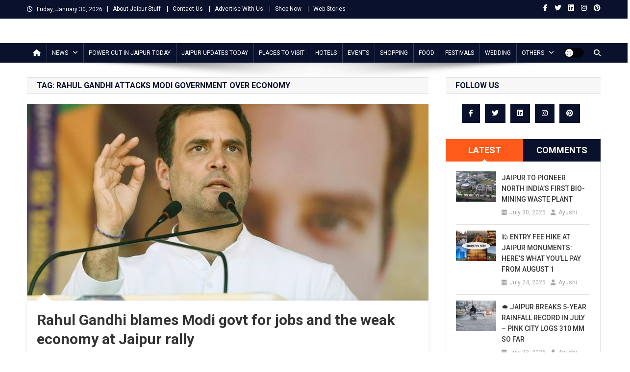

--- FILE ---
content_type: text/html; charset=UTF-8
request_url: https://www.jaipurstuff.com/tag/rahul-gandhi-attacks-modi-government-over-economy/
body_size: 23195
content:
<!doctype html>
<html lang="en-US">
<head>
<script async src="https://pagead2.googlesyndication.com/pagead/js/adsbygoogle.js?client=ca-pub-8688447047565719" crossorigin="anonymous"></script>
<meta charset="UTF-8">
<meta name="viewport" content="width=device-width, initial-scale=1">
<link rel="profile" href="http://gmpg.org/xfn/11">

<meta name='robots' content='index, follow, max-image-preview:large, max-snippet:-1, max-video-preview:-1' />

<!-- Google Tag Manager for WordPress by gtm4wp.com -->
<script data-cfasync="false" data-pagespeed-no-defer>
	var gtm4wp_datalayer_name = "dataLayer";
	var dataLayer = dataLayer || [];
</script>
<!-- End Google Tag Manager for WordPress by gtm4wp.com -->
	<!-- This site is optimized with the Yoast SEO plugin v26.6 - https://yoast.com/wordpress/plugins/seo/ -->
	<title>rahul gandhi attacks modi government over economy - Jaipur Stuff</title>
	<link rel="canonical" href="https://www.jaipurstuff.com/tag/rahul-gandhi-attacks-modi-government-over-economy/" />
	<meta property="og:locale" content="en_US" />
	<meta property="og:type" content="article" />
	<meta property="og:title" content="rahul gandhi attacks modi government over economy - Jaipur Stuff" />
	<meta property="og:url" content="https://www.jaipurstuff.com/tag/rahul-gandhi-attacks-modi-government-over-economy/" />
	<meta property="og:site_name" content="Jaipur Stuff" />
	<meta name="twitter:card" content="summary_large_image" />
	<meta name="twitter:site" content="@jaipurstuff" />
	<script type="application/ld+json" class="yoast-schema-graph">{"@context":"https://schema.org","@graph":[{"@type":"CollectionPage","@id":"https://www.jaipurstuff.com/tag/rahul-gandhi-attacks-modi-government-over-economy/","url":"https://www.jaipurstuff.com/tag/rahul-gandhi-attacks-modi-government-over-economy/","name":"rahul gandhi attacks modi government over economy - Jaipur Stuff","isPartOf":{"@id":"https://www.jaipurstuff.com/#website"},"primaryImageOfPage":{"@id":"https://www.jaipurstuff.com/tag/rahul-gandhi-attacks-modi-government-over-economy/#primaryimage"},"image":{"@id":"https://www.jaipurstuff.com/tag/rahul-gandhi-attacks-modi-government-over-economy/#primaryimage"},"thumbnailUrl":"https://www.jaipurstuff.com/wp-content/uploads/2020/01/rahul-gandhi.jpg","breadcrumb":{"@id":"https://www.jaipurstuff.com/tag/rahul-gandhi-attacks-modi-government-over-economy/#breadcrumb"},"inLanguage":"en-US"},{"@type":"ImageObject","inLanguage":"en-US","@id":"https://www.jaipurstuff.com/tag/rahul-gandhi-attacks-modi-government-over-economy/#primaryimage","url":"https://www.jaipurstuff.com/wp-content/uploads/2020/01/rahul-gandhi.jpg","contentUrl":"https://www.jaipurstuff.com/wp-content/uploads/2020/01/rahul-gandhi.jpg","width":1024,"height":503,"caption":"Rahul Gandhi to hold a rally in Jaipur on January 28"},{"@type":"BreadcrumbList","@id":"https://www.jaipurstuff.com/tag/rahul-gandhi-attacks-modi-government-over-economy/#breadcrumb","itemListElement":[{"@type":"ListItem","position":1,"name":"Home","item":"https://www.jaipurstuff.com/"},{"@type":"ListItem","position":2,"name":"rahul gandhi attacks modi government over economy"}]},{"@type":"WebSite","@id":"https://www.jaipurstuff.com/#website","url":"https://www.jaipurstuff.com/","name":"Jaipur Stuff","description":"Your Ultimate Guide To Jaipur","publisher":{"@id":"https://www.jaipurstuff.com/#organization"},"potentialAction":[{"@type":"SearchAction","target":{"@type":"EntryPoint","urlTemplate":"https://www.jaipurstuff.com/?s={search_term_string}"},"query-input":{"@type":"PropertyValueSpecification","valueRequired":true,"valueName":"search_term_string"}}],"inLanguage":"en-US"},{"@type":"Organization","@id":"https://www.jaipurstuff.com/#organization","name":"Jaipur Stuff","url":"https://www.jaipurstuff.com/","logo":{"@type":"ImageObject","inLanguage":"en-US","@id":"https://www.jaipurstuff.com/#/schema/logo/image/","url":"https://www.jaipurstuff.com/wp-content/uploads/2018/12/jaipur-logo-1.png","contentUrl":"https://www.jaipurstuff.com/wp-content/uploads/2018/12/jaipur-logo-1.png","width":500,"height":101,"caption":"Jaipur Stuff"},"image":{"@id":"https://www.jaipurstuff.com/#/schema/logo/image/"},"sameAs":["https://www.facebook.com/jaipurstuff/","https://x.com/jaipurstuff","https://www.instagram.com/jaipurstuff/","https://www.linkedin.com/company/jaipurstuff/","https://myspace.com/jaipurstuff","https://in.pinterest.com/jaipurstuff/"]}]}</script>
	<!-- / Yoast SEO plugin. -->


<link rel='dns-prefetch' href='//www.jaipurstuff.com' />
<link rel='dns-prefetch' href='//fonts.googleapis.com' />
<link rel="alternate" type="application/rss+xml" title="Jaipur Stuff &raquo; Feed" href="https://www.jaipurstuff.com/feed/" />
<link rel="alternate" type="application/rss+xml" title="Jaipur Stuff &raquo; Comments Feed" href="https://www.jaipurstuff.com/comments/feed/" />
<link rel="alternate" type="application/rss+xml" title="Jaipur Stuff &raquo; rahul gandhi attacks modi government over economy Tag Feed" href="https://www.jaipurstuff.com/tag/rahul-gandhi-attacks-modi-government-over-economy/feed/" />
<link rel="alternate" type="application/rss+xml" title="Jaipur Stuff &raquo; Stories Feed" href="https://www.jaipurstuff.com/web-stories/feed/"><style id='wp-img-auto-sizes-contain-inline-css' type='text/css'>
img:is([sizes=auto i],[sizes^="auto," i]){contain-intrinsic-size:3000px 1500px}
/*# sourceURL=wp-img-auto-sizes-contain-inline-css */
</style>
<style id='wp-block-library-inline-css' type='text/css'>
:root{--wp-block-synced-color:#7a00df;--wp-block-synced-color--rgb:122,0,223;--wp-bound-block-color:var(--wp-block-synced-color);--wp-editor-canvas-background:#ddd;--wp-admin-theme-color:#007cba;--wp-admin-theme-color--rgb:0,124,186;--wp-admin-theme-color-darker-10:#006ba1;--wp-admin-theme-color-darker-10--rgb:0,107,160.5;--wp-admin-theme-color-darker-20:#005a87;--wp-admin-theme-color-darker-20--rgb:0,90,135;--wp-admin-border-width-focus:2px}@media (min-resolution:192dpi){:root{--wp-admin-border-width-focus:1.5px}}.wp-element-button{cursor:pointer}:root .has-very-light-gray-background-color{background-color:#eee}:root .has-very-dark-gray-background-color{background-color:#313131}:root .has-very-light-gray-color{color:#eee}:root .has-very-dark-gray-color{color:#313131}:root .has-vivid-green-cyan-to-vivid-cyan-blue-gradient-background{background:linear-gradient(135deg,#00d084,#0693e3)}:root .has-purple-crush-gradient-background{background:linear-gradient(135deg,#34e2e4,#4721fb 50%,#ab1dfe)}:root .has-hazy-dawn-gradient-background{background:linear-gradient(135deg,#faaca8,#dad0ec)}:root .has-subdued-olive-gradient-background{background:linear-gradient(135deg,#fafae1,#67a671)}:root .has-atomic-cream-gradient-background{background:linear-gradient(135deg,#fdd79a,#004a59)}:root .has-nightshade-gradient-background{background:linear-gradient(135deg,#330968,#31cdcf)}:root .has-midnight-gradient-background{background:linear-gradient(135deg,#020381,#2874fc)}:root{--wp--preset--font-size--normal:16px;--wp--preset--font-size--huge:42px}.has-regular-font-size{font-size:1em}.has-larger-font-size{font-size:2.625em}.has-normal-font-size{font-size:var(--wp--preset--font-size--normal)}.has-huge-font-size{font-size:var(--wp--preset--font-size--huge)}.has-text-align-center{text-align:center}.has-text-align-left{text-align:left}.has-text-align-right{text-align:right}.has-fit-text{white-space:nowrap!important}#end-resizable-editor-section{display:none}.aligncenter{clear:both}.items-justified-left{justify-content:flex-start}.items-justified-center{justify-content:center}.items-justified-right{justify-content:flex-end}.items-justified-space-between{justify-content:space-between}.screen-reader-text{border:0;clip-path:inset(50%);height:1px;margin:-1px;overflow:hidden;padding:0;position:absolute;width:1px;word-wrap:normal!important}.screen-reader-text:focus{background-color:#ddd;clip-path:none;color:#444;display:block;font-size:1em;height:auto;left:5px;line-height:normal;padding:15px 23px 14px;text-decoration:none;top:5px;width:auto;z-index:100000}html :where(.has-border-color){border-style:solid}html :where([style*=border-top-color]){border-top-style:solid}html :where([style*=border-right-color]){border-right-style:solid}html :where([style*=border-bottom-color]){border-bottom-style:solid}html :where([style*=border-left-color]){border-left-style:solid}html :where([style*=border-width]){border-style:solid}html :where([style*=border-top-width]){border-top-style:solid}html :where([style*=border-right-width]){border-right-style:solid}html :where([style*=border-bottom-width]){border-bottom-style:solid}html :where([style*=border-left-width]){border-left-style:solid}html :where(img[class*=wp-image-]){height:auto;max-width:100%}:where(figure){margin:0 0 1em}html :where(.is-position-sticky){--wp-admin--admin-bar--position-offset:var(--wp-admin--admin-bar--height,0px)}@media screen and (max-width:600px){html :where(.is-position-sticky){--wp-admin--admin-bar--position-offset:0px}}

/*# sourceURL=wp-block-library-inline-css */
</style><style id='wp-block-paragraph-inline-css' type='text/css'>
.is-small-text{font-size:.875em}.is-regular-text{font-size:1em}.is-large-text{font-size:2.25em}.is-larger-text{font-size:3em}.has-drop-cap:not(:focus):first-letter{float:left;font-size:8.4em;font-style:normal;font-weight:100;line-height:.68;margin:.05em .1em 0 0;text-transform:uppercase}body.rtl .has-drop-cap:not(:focus):first-letter{float:none;margin-left:.1em}p.has-drop-cap.has-background{overflow:hidden}:root :where(p.has-background){padding:1.25em 2.375em}:where(p.has-text-color:not(.has-link-color)) a{color:inherit}p.has-text-align-left[style*="writing-mode:vertical-lr"],p.has-text-align-right[style*="writing-mode:vertical-rl"]{rotate:180deg}
/*# sourceURL=https://www.jaipurstuff.com/wp-includes/blocks/paragraph/style.min.css */
</style>
<style id='global-styles-inline-css' type='text/css'>
:root{--wp--preset--aspect-ratio--square: 1;--wp--preset--aspect-ratio--4-3: 4/3;--wp--preset--aspect-ratio--3-4: 3/4;--wp--preset--aspect-ratio--3-2: 3/2;--wp--preset--aspect-ratio--2-3: 2/3;--wp--preset--aspect-ratio--16-9: 16/9;--wp--preset--aspect-ratio--9-16: 9/16;--wp--preset--color--black: #000000;--wp--preset--color--cyan-bluish-gray: #abb8c3;--wp--preset--color--white: #ffffff;--wp--preset--color--pale-pink: #f78da7;--wp--preset--color--vivid-red: #cf2e2e;--wp--preset--color--luminous-vivid-orange: #ff6900;--wp--preset--color--luminous-vivid-amber: #fcb900;--wp--preset--color--light-green-cyan: #7bdcb5;--wp--preset--color--vivid-green-cyan: #00d084;--wp--preset--color--pale-cyan-blue: #8ed1fc;--wp--preset--color--vivid-cyan-blue: #0693e3;--wp--preset--color--vivid-purple: #9b51e0;--wp--preset--gradient--vivid-cyan-blue-to-vivid-purple: linear-gradient(135deg,rgb(6,147,227) 0%,rgb(155,81,224) 100%);--wp--preset--gradient--light-green-cyan-to-vivid-green-cyan: linear-gradient(135deg,rgb(122,220,180) 0%,rgb(0,208,130) 100%);--wp--preset--gradient--luminous-vivid-amber-to-luminous-vivid-orange: linear-gradient(135deg,rgb(252,185,0) 0%,rgb(255,105,0) 100%);--wp--preset--gradient--luminous-vivid-orange-to-vivid-red: linear-gradient(135deg,rgb(255,105,0) 0%,rgb(207,46,46) 100%);--wp--preset--gradient--very-light-gray-to-cyan-bluish-gray: linear-gradient(135deg,rgb(238,238,238) 0%,rgb(169,184,195) 100%);--wp--preset--gradient--cool-to-warm-spectrum: linear-gradient(135deg,rgb(74,234,220) 0%,rgb(151,120,209) 20%,rgb(207,42,186) 40%,rgb(238,44,130) 60%,rgb(251,105,98) 80%,rgb(254,248,76) 100%);--wp--preset--gradient--blush-light-purple: linear-gradient(135deg,rgb(255,206,236) 0%,rgb(152,150,240) 100%);--wp--preset--gradient--blush-bordeaux: linear-gradient(135deg,rgb(254,205,165) 0%,rgb(254,45,45) 50%,rgb(107,0,62) 100%);--wp--preset--gradient--luminous-dusk: linear-gradient(135deg,rgb(255,203,112) 0%,rgb(199,81,192) 50%,rgb(65,88,208) 100%);--wp--preset--gradient--pale-ocean: linear-gradient(135deg,rgb(255,245,203) 0%,rgb(182,227,212) 50%,rgb(51,167,181) 100%);--wp--preset--gradient--electric-grass: linear-gradient(135deg,rgb(202,248,128) 0%,rgb(113,206,126) 100%);--wp--preset--gradient--midnight: linear-gradient(135deg,rgb(2,3,129) 0%,rgb(40,116,252) 100%);--wp--preset--font-size--small: 13px;--wp--preset--font-size--medium: 20px;--wp--preset--font-size--large: 36px;--wp--preset--font-size--x-large: 42px;--wp--preset--spacing--20: 0.44rem;--wp--preset--spacing--30: 0.67rem;--wp--preset--spacing--40: 1rem;--wp--preset--spacing--50: 1.5rem;--wp--preset--spacing--60: 2.25rem;--wp--preset--spacing--70: 3.38rem;--wp--preset--spacing--80: 5.06rem;--wp--preset--shadow--natural: 6px 6px 9px rgba(0, 0, 0, 0.2);--wp--preset--shadow--deep: 12px 12px 50px rgba(0, 0, 0, 0.4);--wp--preset--shadow--sharp: 6px 6px 0px rgba(0, 0, 0, 0.2);--wp--preset--shadow--outlined: 6px 6px 0px -3px rgb(255, 255, 255), 6px 6px rgb(0, 0, 0);--wp--preset--shadow--crisp: 6px 6px 0px rgb(0, 0, 0);}:where(.is-layout-flex){gap: 0.5em;}:where(.is-layout-grid){gap: 0.5em;}body .is-layout-flex{display: flex;}.is-layout-flex{flex-wrap: wrap;align-items: center;}.is-layout-flex > :is(*, div){margin: 0;}body .is-layout-grid{display: grid;}.is-layout-grid > :is(*, div){margin: 0;}:where(.wp-block-columns.is-layout-flex){gap: 2em;}:where(.wp-block-columns.is-layout-grid){gap: 2em;}:where(.wp-block-post-template.is-layout-flex){gap: 1.25em;}:where(.wp-block-post-template.is-layout-grid){gap: 1.25em;}.has-black-color{color: var(--wp--preset--color--black) !important;}.has-cyan-bluish-gray-color{color: var(--wp--preset--color--cyan-bluish-gray) !important;}.has-white-color{color: var(--wp--preset--color--white) !important;}.has-pale-pink-color{color: var(--wp--preset--color--pale-pink) !important;}.has-vivid-red-color{color: var(--wp--preset--color--vivid-red) !important;}.has-luminous-vivid-orange-color{color: var(--wp--preset--color--luminous-vivid-orange) !important;}.has-luminous-vivid-amber-color{color: var(--wp--preset--color--luminous-vivid-amber) !important;}.has-light-green-cyan-color{color: var(--wp--preset--color--light-green-cyan) !important;}.has-vivid-green-cyan-color{color: var(--wp--preset--color--vivid-green-cyan) !important;}.has-pale-cyan-blue-color{color: var(--wp--preset--color--pale-cyan-blue) !important;}.has-vivid-cyan-blue-color{color: var(--wp--preset--color--vivid-cyan-blue) !important;}.has-vivid-purple-color{color: var(--wp--preset--color--vivid-purple) !important;}.has-black-background-color{background-color: var(--wp--preset--color--black) !important;}.has-cyan-bluish-gray-background-color{background-color: var(--wp--preset--color--cyan-bluish-gray) !important;}.has-white-background-color{background-color: var(--wp--preset--color--white) !important;}.has-pale-pink-background-color{background-color: var(--wp--preset--color--pale-pink) !important;}.has-vivid-red-background-color{background-color: var(--wp--preset--color--vivid-red) !important;}.has-luminous-vivid-orange-background-color{background-color: var(--wp--preset--color--luminous-vivid-orange) !important;}.has-luminous-vivid-amber-background-color{background-color: var(--wp--preset--color--luminous-vivid-amber) !important;}.has-light-green-cyan-background-color{background-color: var(--wp--preset--color--light-green-cyan) !important;}.has-vivid-green-cyan-background-color{background-color: var(--wp--preset--color--vivid-green-cyan) !important;}.has-pale-cyan-blue-background-color{background-color: var(--wp--preset--color--pale-cyan-blue) !important;}.has-vivid-cyan-blue-background-color{background-color: var(--wp--preset--color--vivid-cyan-blue) !important;}.has-vivid-purple-background-color{background-color: var(--wp--preset--color--vivid-purple) !important;}.has-black-border-color{border-color: var(--wp--preset--color--black) !important;}.has-cyan-bluish-gray-border-color{border-color: var(--wp--preset--color--cyan-bluish-gray) !important;}.has-white-border-color{border-color: var(--wp--preset--color--white) !important;}.has-pale-pink-border-color{border-color: var(--wp--preset--color--pale-pink) !important;}.has-vivid-red-border-color{border-color: var(--wp--preset--color--vivid-red) !important;}.has-luminous-vivid-orange-border-color{border-color: var(--wp--preset--color--luminous-vivid-orange) !important;}.has-luminous-vivid-amber-border-color{border-color: var(--wp--preset--color--luminous-vivid-amber) !important;}.has-light-green-cyan-border-color{border-color: var(--wp--preset--color--light-green-cyan) !important;}.has-vivid-green-cyan-border-color{border-color: var(--wp--preset--color--vivid-green-cyan) !important;}.has-pale-cyan-blue-border-color{border-color: var(--wp--preset--color--pale-cyan-blue) !important;}.has-vivid-cyan-blue-border-color{border-color: var(--wp--preset--color--vivid-cyan-blue) !important;}.has-vivid-purple-border-color{border-color: var(--wp--preset--color--vivid-purple) !important;}.has-vivid-cyan-blue-to-vivid-purple-gradient-background{background: var(--wp--preset--gradient--vivid-cyan-blue-to-vivid-purple) !important;}.has-light-green-cyan-to-vivid-green-cyan-gradient-background{background: var(--wp--preset--gradient--light-green-cyan-to-vivid-green-cyan) !important;}.has-luminous-vivid-amber-to-luminous-vivid-orange-gradient-background{background: var(--wp--preset--gradient--luminous-vivid-amber-to-luminous-vivid-orange) !important;}.has-luminous-vivid-orange-to-vivid-red-gradient-background{background: var(--wp--preset--gradient--luminous-vivid-orange-to-vivid-red) !important;}.has-very-light-gray-to-cyan-bluish-gray-gradient-background{background: var(--wp--preset--gradient--very-light-gray-to-cyan-bluish-gray) !important;}.has-cool-to-warm-spectrum-gradient-background{background: var(--wp--preset--gradient--cool-to-warm-spectrum) !important;}.has-blush-light-purple-gradient-background{background: var(--wp--preset--gradient--blush-light-purple) !important;}.has-blush-bordeaux-gradient-background{background: var(--wp--preset--gradient--blush-bordeaux) !important;}.has-luminous-dusk-gradient-background{background: var(--wp--preset--gradient--luminous-dusk) !important;}.has-pale-ocean-gradient-background{background: var(--wp--preset--gradient--pale-ocean) !important;}.has-electric-grass-gradient-background{background: var(--wp--preset--gradient--electric-grass) !important;}.has-midnight-gradient-background{background: var(--wp--preset--gradient--midnight) !important;}.has-small-font-size{font-size: var(--wp--preset--font-size--small) !important;}.has-medium-font-size{font-size: var(--wp--preset--font-size--medium) !important;}.has-large-font-size{font-size: var(--wp--preset--font-size--large) !important;}.has-x-large-font-size{font-size: var(--wp--preset--font-size--x-large) !important;}
/*# sourceURL=global-styles-inline-css */
</style>

<style id='classic-theme-styles-inline-css' type='text/css'>
/*! This file is auto-generated */
.wp-block-button__link{color:#fff;background-color:#32373c;border-radius:9999px;box-shadow:none;text-decoration:none;padding:calc(.667em + 2px) calc(1.333em + 2px);font-size:1.125em}.wp-block-file__button{background:#32373c;color:#fff;text-decoration:none}
/*# sourceURL=/wp-includes/css/classic-themes.min.css */
</style>
<link rel='stylesheet' id='contact-form-7-css' href='https://www.jaipurstuff.com/wp-content/plugins/contact-form-7/includes/css/styles.css?ver=6.1.4' type='text/css' media='all' />
<style id='contact-form-7-inline-css' type='text/css'>
.wpcf7 .wpcf7-recaptcha iframe {margin-bottom: 0;}.wpcf7 .wpcf7-recaptcha[data-align="center"] > div {margin: 0 auto;}.wpcf7 .wpcf7-recaptcha[data-align="right"] > div {margin: 0 0 0 auto;}
/*# sourceURL=contact-form-7-inline-css */
</style>
<link rel='stylesheet' id='news-portal-fonts-css' href='https://fonts.googleapis.com/css?family=Roboto+Condensed%3A300italic%2C400italic%2C700italic%2C400%2C300%2C700%7CRoboto%3A300%2C400%2C400i%2C500%2C700%7CTitillium+Web%3A400%2C600%2C700%2C300&#038;subset=latin%2Clatin-ext' type='text/css' media='all' />
<link rel='stylesheet' id='news-portal-font-awesome-css' href='https://www.jaipurstuff.com/wp-content/themes/news-portal/assets/library/font-awesome/css/all.min.css?ver=6.5.1' type='text/css' media='all' />
<link rel='stylesheet' id='lightslider-style-css' href='https://www.jaipurstuff.com/wp-content/themes/news-portal/assets/library/lightslider/css/lightslider.min.css?ver=1.1.6' type='text/css' media='all' />
<link rel='stylesheet' id='news-portal-style-css' href='https://www.jaipurstuff.com/wp-content/themes/news-portal/style.css?ver=1.5.11' type='text/css' media='all' />
<link rel='stylesheet' id='news-portal-dark-style-css' href='https://www.jaipurstuff.com/wp-content/themes/news-portal/assets/css/np-dark.css?ver=1.5.11' type='text/css' media='all' />
<link rel='stylesheet' id='news-portal-preloader-style-css' href='https://www.jaipurstuff.com/wp-content/themes/news-portal/assets/css/np-preloader.css?ver=1.5.11' type='text/css' media='all' />
<link rel='stylesheet' id='news-portal-responsive-style-css' href='https://www.jaipurstuff.com/wp-content/themes/news-portal/assets/css/np-responsive.css?ver=1.5.11' type='text/css' media='all' />
<link rel='stylesheet' id='slb_core-css' href='https://www.jaipurstuff.com/wp-content/plugins/simple-lightbox/client/css/app.css?ver=2.9.4' type='text/css' media='all' />
<script type="text/javascript" src="https://www.jaipurstuff.com/wp-includes/js/jquery/jquery.min.js?ver=3.7.1" id="jquery-core-js"></script>
<script type="text/javascript" src="https://www.jaipurstuff.com/wp-includes/js/jquery/jquery-migrate.min.js?ver=3.4.1" id="jquery-migrate-js"></script>
<link rel="https://api.w.org/" href="https://www.jaipurstuff.com/wp-json/" /><link rel="alternate" title="JSON" type="application/json" href="https://www.jaipurstuff.com/wp-json/wp/v2/tags/3109" /><link rel="EditURI" type="application/rsd+xml" title="RSD" href="https://www.jaipurstuff.com/xmlrpc.php?rsd" />


<!-- This site is optimized with the Schema plugin v1.7.9.6 - https://schema.press -->
<script type="application/ld+json">[{"@context":"http:\/\/schema.org\/","@type":"WPHeader","url":"","headline":"Tag: rahul gandhi attacks modi government over economy","description":""},{"@context":"http:\/\/schema.org\/","@type":"WPFooter","url":"","headline":"Tag: rahul gandhi attacks modi government over economy","description":""}]</script>



<!-- This site is optimized with the Schema plugin v1.7.9.6 - https://schema.press -->
<script type="application/ld+json">{"@context":"https:\/\/schema.org\/","@type":"CollectionPage","headline":"rahul gandhi attacks modi government over economy Tag","description":"","url":"https:\/\/www.jaipurstuff.com\/tag\/bjp\/","sameAs":[],"hasPart":[{"@context":"https:\/\/schema.org\/","@type":"BlogPosting","mainEntityOfPage":{"@type":"WebPage","@id":"https:\/\/www.jaipurstuff.com\/rahul-gandhi-blames-modi-govt-for-jobs-and-the-weak-economy-at-jaipur-rally\/"},"url":"https:\/\/www.jaipurstuff.com\/rahul-gandhi-blames-modi-govt-for-jobs-and-the-weak-economy-at-jaipur-rally\/","headline":"Rahul Gandhi blames Modi govt for jobs and the weak economy at Jaipur rally","datePublished":"2020-01-30T10:31:54+00:00","dateModified":"2020-01-30T10:50:06+00:00","publisher":{"@type":"Organization","@id":"https:\/\/www.jaipurstuff.com\/#organization","name":"Jaipur Stuff","logo":{"@type":"ImageObject","url":"https:\/\/www.jaipurstuff.com\/wp-content\/uploads\/2021\/02\/jaipur-stuff-1.jpg","width":600,"height":60}},"image":{"@type":"ImageObject","url":"https:\/\/www.jaipurstuff.com\/wp-content\/uploads\/2020\/01\/rahul-gandhi.jpg","width":1024,"height":503},"articleSection":"News","keywords":"BJP, congress, Jaipur News, Rahul Gandhi, rahul gandhi attacks modi government over economy, rahul gandhi in jaipur, rahul gandhi jaipur visit, youth aakrosh rally, youth rally in jaipur","description":"Rahul Gandhi participated in the 'Youth Aakrosh Rally' of Congress in Jaipur. The rally was organized at the historic Albert Hall in Jaipur on Tuesday. Addressing the crowd, Rahul held the Modi government responsible for youth losing jobs. He hit out at the central government blaming it for an","author":{"@type":"Person","name":"Ayushi","url":"https:\/\/www.jaipurstuff.com\/author\/jayapurstough\/","description":"Jaipur Stuff website is aiming to provide all Jaipur information here on this site. Find Jaipur News, things to do in Jaipur, days out in Jaipur, Jaipur attractions and sightseeing, what’s on, shopping, handicrafts, Jewellery, Stones, Jaipur events, tours, restaurants and hotels in Jaipur. Explore Jaipur with useful information and Jaipur NEWS.","image":{"@type":"ImageObject","url":"https:\/\/secure.gravatar.com\/avatar\/b53e55a80b21bcad7158ebd68dc8c1c84095123e6af1ba37523178870afb0dfd?s=96&d=mm&r=g","height":96,"width":96},"sameAs":["https:\/\/www.jaipurstuff.com","https:\/\/www.facebook.com\/renu.sharma.3994?ref=bookmarks","https:\/\/twitter.com\/RenuSharma9","https:\/\/www.instagram.com\/renusharma392\/","https:\/\/www.linkedin.com\/in\/renu-sharma-1581856a\/","https:\/\/in.pinterest.com\/renu23july\/"]}}]}</script>


<!-- Google Tag Manager for WordPress by gtm4wp.com -->
<!-- GTM Container placement set to footer -->
<script data-cfasync="false" data-pagespeed-no-defer>
	var dataLayer_content = {"visitorLoginState":"logged-out","visitorType":"visitor-logged-out","pageTitle":"rahul gandhi attacks modi government over economy - Jaipur Stuff","pagePostType":"post","pagePostType2":"tag-post","postCountOnPage":1,"postCountTotal":1};
	dataLayer.push( dataLayer_content );
</script>
<script data-cfasync="false" data-pagespeed-no-defer>
(function(w,d,s,l,i){w[l]=w[l]||[];w[l].push({'gtm.start':
new Date().getTime(),event:'gtm.js'});var f=d.getElementsByTagName(s)[0],
j=d.createElement(s),dl=l!='dataLayer'?'&l='+l:'';j.async=true;j.src=
'//www.googletagmanager.com/gtm.js?id='+i+dl;f.parentNode.insertBefore(j,f);
})(window,document,'script','dataLayer','GTM-TTDK83B');
</script>
<!-- End Google Tag Manager for WordPress by gtm4wp.com -->      <meta name="onesignal" content="wordpress-plugin"/>
            <script>

      window.OneSignalDeferred = window.OneSignalDeferred || [];

      OneSignalDeferred.push(function(OneSignal) {
        var oneSignal_options = {};
        window._oneSignalInitOptions = oneSignal_options;

        oneSignal_options['serviceWorkerParam'] = { scope: '/' };
oneSignal_options['serviceWorkerPath'] = 'OneSignalSDKWorker.js.php';

        OneSignal.Notifications.setDefaultUrl("https://www.jaipurstuff.com");

        oneSignal_options['wordpress'] = true;
oneSignal_options['appId'] = 'e6633151-b083-479e-ae40-7a2be604b024';
oneSignal_options['allowLocalhostAsSecureOrigin'] = true;
oneSignal_options['welcomeNotification'] = { };
oneSignal_options['welcomeNotification']['title'] = "";
oneSignal_options['welcomeNotification']['message'] = "";
oneSignal_options['path'] = "https://www.jaipurstuff.com/wp-content/plugins/onesignal-free-web-push-notifications/sdk_files/";
oneSignal_options['safari_web_id'] = "web.onesignal.auto.5e2915a8-1095-4900-b2af-7b25bf2970dd";
oneSignal_options['promptOptions'] = { };
oneSignal_options['notifyButton'] = { };
oneSignal_options['notifyButton']['enable'] = true;
oneSignal_options['notifyButton']['position'] = 'bottom-left';
oneSignal_options['notifyButton']['theme'] = 'default';
oneSignal_options['notifyButton']['size'] = 'small';
oneSignal_options['notifyButton']['showCredit'] = true;
oneSignal_options['notifyButton']['text'] = {};
oneSignal_options['notifyButton']['offset'] = {};
              OneSignal.init(window._oneSignalInitOptions);
              OneSignal.Slidedown.promptPush()      });

      function documentInitOneSignal() {
        var oneSignal_elements = document.getElementsByClassName("OneSignal-prompt");

        var oneSignalLinkClickHandler = function(event) { OneSignal.Notifications.requestPermission(); event.preventDefault(); };        for(var i = 0; i < oneSignal_elements.length; i++)
          oneSignal_elements[i].addEventListener('click', oneSignalLinkClickHandler, false);
      }

      if (document.readyState === 'complete') {
           documentInitOneSignal();
      }
      else {
           window.addEventListener("load", function(event){
               documentInitOneSignal();
          });
      }
    </script>


<!-- This site is optimized with the Schema plugin v1.7.9.6 - https://schema.press -->
<script type="application/ld+json">{
    "@context": "http://schema.org",
    "@type": "BreadcrumbList",
    "itemListElement": [
        {
            "@type": "ListItem",
            "position": 1,
            "item": {
                "@id": "https://www.jaipurstuff.com",
                "name": "Home"
            }
        },
        {
            "@type": "ListItem",
            "position": 2,
            "item": {
                "@id": "https://www.jaipurstuff.com/tag/rahul-gandhi-attacks-modi-government-over-economy/",
                "name": "rahul gandhi attacks modi government over economy"
            }
        }
    ]
}</script>

<style type="text/css">.saboxplugin-wrap{-webkit-box-sizing:border-box;-moz-box-sizing:border-box;-ms-box-sizing:border-box;box-sizing:border-box;border:1px solid #eee;width:100%;clear:both;display:block;overflow:hidden;word-wrap:break-word;position:relative}.saboxplugin-wrap .saboxplugin-gravatar{float:left;padding:0 20px 20px 20px}.saboxplugin-wrap .saboxplugin-gravatar img{max-width:100px;height:auto;border-radius:0;}.saboxplugin-wrap .saboxplugin-authorname{font-size:18px;line-height:1;margin:20px 0 0 20px;display:block}.saboxplugin-wrap .saboxplugin-authorname a{text-decoration:none}.saboxplugin-wrap .saboxplugin-authorname a:focus{outline:0}.saboxplugin-wrap .saboxplugin-desc{display:block;margin:5px 20px}.saboxplugin-wrap .saboxplugin-desc a{text-decoration:underline}.saboxplugin-wrap .saboxplugin-desc p{margin:5px 0 12px}.saboxplugin-wrap .saboxplugin-web{margin:0 20px 15px;text-align:left}.saboxplugin-wrap .sab-web-position{text-align:right}.saboxplugin-wrap .saboxplugin-web a{color:#ccc;text-decoration:none}.saboxplugin-wrap .saboxplugin-socials{position:relative;display:block;background:#fcfcfc;padding:5px;border-top:1px solid #eee}.saboxplugin-wrap .saboxplugin-socials a svg{width:20px;height:20px}.saboxplugin-wrap .saboxplugin-socials a svg .st2{fill:#fff; transform-origin:center center;}.saboxplugin-wrap .saboxplugin-socials a svg .st1{fill:rgba(0,0,0,.3)}.saboxplugin-wrap .saboxplugin-socials a:hover{opacity:.8;-webkit-transition:opacity .4s;-moz-transition:opacity .4s;-o-transition:opacity .4s;transition:opacity .4s;box-shadow:none!important;-webkit-box-shadow:none!important}.saboxplugin-wrap .saboxplugin-socials .saboxplugin-icon-color{box-shadow:none;padding:0;border:0;-webkit-transition:opacity .4s;-moz-transition:opacity .4s;-o-transition:opacity .4s;transition:opacity .4s;display:inline-block;color:#fff;font-size:0;text-decoration:inherit;margin:5px;-webkit-border-radius:0;-moz-border-radius:0;-ms-border-radius:0;-o-border-radius:0;border-radius:0;overflow:hidden}.saboxplugin-wrap .saboxplugin-socials .saboxplugin-icon-grey{text-decoration:inherit;box-shadow:none;position:relative;display:-moz-inline-stack;display:inline-block;vertical-align:middle;zoom:1;margin:10px 5px;color:#444;fill:#444}.clearfix:after,.clearfix:before{content:' ';display:table;line-height:0;clear:both}.ie7 .clearfix{zoom:1}.saboxplugin-socials.sabox-colored .saboxplugin-icon-color .sab-twitch{border-color:#38245c}.saboxplugin-socials.sabox-colored .saboxplugin-icon-color .sab-behance{border-color:#003eb0}.saboxplugin-socials.sabox-colored .saboxplugin-icon-color .sab-deviantart{border-color:#036824}.saboxplugin-socials.sabox-colored .saboxplugin-icon-color .sab-digg{border-color:#00327c}.saboxplugin-socials.sabox-colored .saboxplugin-icon-color .sab-dribbble{border-color:#ba1655}.saboxplugin-socials.sabox-colored .saboxplugin-icon-color .sab-facebook{border-color:#1e2e4f}.saboxplugin-socials.sabox-colored .saboxplugin-icon-color .sab-flickr{border-color:#003576}.saboxplugin-socials.sabox-colored .saboxplugin-icon-color .sab-github{border-color:#264874}.saboxplugin-socials.sabox-colored .saboxplugin-icon-color .sab-google{border-color:#0b51c5}.saboxplugin-socials.sabox-colored .saboxplugin-icon-color .sab-html5{border-color:#902e13}.saboxplugin-socials.sabox-colored .saboxplugin-icon-color .sab-instagram{border-color:#1630aa}.saboxplugin-socials.sabox-colored .saboxplugin-icon-color .sab-linkedin{border-color:#00344f}.saboxplugin-socials.sabox-colored .saboxplugin-icon-color .sab-pinterest{border-color:#5b040e}.saboxplugin-socials.sabox-colored .saboxplugin-icon-color .sab-reddit{border-color:#992900}.saboxplugin-socials.sabox-colored .saboxplugin-icon-color .sab-rss{border-color:#a43b0a}.saboxplugin-socials.sabox-colored .saboxplugin-icon-color .sab-sharethis{border-color:#5d8420}.saboxplugin-socials.sabox-colored .saboxplugin-icon-color .sab-soundcloud{border-color:#995200}.saboxplugin-socials.sabox-colored .saboxplugin-icon-color .sab-spotify{border-color:#0f612c}.saboxplugin-socials.sabox-colored .saboxplugin-icon-color .sab-stackoverflow{border-color:#a95009}.saboxplugin-socials.sabox-colored .saboxplugin-icon-color .sab-steam{border-color:#006388}.saboxplugin-socials.sabox-colored .saboxplugin-icon-color .sab-user_email{border-color:#b84e05}.saboxplugin-socials.sabox-colored .saboxplugin-icon-color .sab-tumblr{border-color:#10151b}.saboxplugin-socials.sabox-colored .saboxplugin-icon-color .sab-twitter{border-color:#0967a0}.saboxplugin-socials.sabox-colored .saboxplugin-icon-color .sab-vimeo{border-color:#0d7091}.saboxplugin-socials.sabox-colored .saboxplugin-icon-color .sab-windows{border-color:#003f71}.saboxplugin-socials.sabox-colored .saboxplugin-icon-color .sab-whatsapp{border-color:#003f71}.saboxplugin-socials.sabox-colored .saboxplugin-icon-color .sab-wordpress{border-color:#0f3647}.saboxplugin-socials.sabox-colored .saboxplugin-icon-color .sab-yahoo{border-color:#14002d}.saboxplugin-socials.sabox-colored .saboxplugin-icon-color .sab-youtube{border-color:#900}.saboxplugin-socials.sabox-colored .saboxplugin-icon-color .sab-xing{border-color:#000202}.saboxplugin-socials.sabox-colored .saboxplugin-icon-color .sab-mixcloud{border-color:#2475a0}.saboxplugin-socials.sabox-colored .saboxplugin-icon-color .sab-vk{border-color:#243549}.saboxplugin-socials.sabox-colored .saboxplugin-icon-color .sab-medium{border-color:#00452c}.saboxplugin-socials.sabox-colored .saboxplugin-icon-color .sab-quora{border-color:#420e00}.saboxplugin-socials.sabox-colored .saboxplugin-icon-color .sab-meetup{border-color:#9b181c}.saboxplugin-socials.sabox-colored .saboxplugin-icon-color .sab-goodreads{border-color:#000}.saboxplugin-socials.sabox-colored .saboxplugin-icon-color .sab-snapchat{border-color:#999700}.saboxplugin-socials.sabox-colored .saboxplugin-icon-color .sab-500px{border-color:#00557f}.saboxplugin-socials.sabox-colored .saboxplugin-icon-color .sab-mastodont{border-color:#185886}.sabox-plus-item{margin-bottom:20px}@media screen and (max-width:480px){.saboxplugin-wrap{text-align:center}.saboxplugin-wrap .saboxplugin-gravatar{float:none;padding:20px 0;text-align:center;margin:0 auto;display:block}.saboxplugin-wrap .saboxplugin-gravatar img{float:none;display:inline-block;display:-moz-inline-stack;vertical-align:middle;zoom:1}.saboxplugin-wrap .saboxplugin-desc{margin:0 10px 20px;text-align:center}.saboxplugin-wrap .saboxplugin-authorname{text-align:center;margin:10px 0 20px}}body .saboxplugin-authorname a,body .saboxplugin-authorname a:hover{box-shadow:none;-webkit-box-shadow:none}a.sab-profile-edit{font-size:16px!important;line-height:1!important}.sab-edit-settings a,a.sab-profile-edit{color:#0073aa!important;box-shadow:none!important;-webkit-box-shadow:none!important}.sab-edit-settings{margin-right:15px;position:absolute;right:0;z-index:2;bottom:10px;line-height:20px}.sab-edit-settings i{margin-left:5px}.saboxplugin-socials{line-height:1!important}.rtl .saboxplugin-wrap .saboxplugin-gravatar{float:right}.rtl .saboxplugin-wrap .saboxplugin-authorname{display:flex;align-items:center}.rtl .saboxplugin-wrap .saboxplugin-authorname .sab-profile-edit{margin-right:10px}.rtl .sab-edit-settings{right:auto;left:0}img.sab-custom-avatar{max-width:75px;}.saboxplugin-wrap .saboxplugin-socials .saboxplugin-icon-color .st1 {display: none;}.saboxplugin-wrap .saboxplugin-socials .saboxplugin-icon-color svg {border-width: 1px;border-style:solid;}.saboxplugin-wrap {margin-top:0px; margin-bottom:0px; padding: 0px 0px }.saboxplugin-wrap .saboxplugin-authorname {font-size:18px; line-height:25px;}.saboxplugin-wrap .saboxplugin-desc p, .saboxplugin-wrap .saboxplugin-desc {font-size:14px !important; line-height:21px !important;}.saboxplugin-wrap .saboxplugin-web {font-size:14px;}.saboxplugin-wrap .saboxplugin-socials a svg {width:36px;height:36px;}</style><link rel="icon" href="https://www.jaipurstuff.com/wp-content/uploads/2020/10/jaipur-stuff-icon.png" sizes="32x32" />
<link rel="icon" href="https://www.jaipurstuff.com/wp-content/uploads/2020/10/jaipur-stuff-icon.png" sizes="192x192" />
<link rel="apple-touch-icon" href="https://www.jaipurstuff.com/wp-content/uploads/2020/10/jaipur-stuff-icon.png" />
<meta name="msapplication-TileImage" content="https://www.jaipurstuff.com/wp-content/uploads/2020/10/jaipur-stuff-icon.png" />
		<style type="text/css" id="wp-custom-css">
			.sgbor {
	    border: 1px solid #f3f0f0;
    border-bottom-width: 2px;
}
#site-navigation ul li a {
  padding: 0 10px;
  font-size: 12px;
}
.news_portal_social_media .social-link {
  padding-bottom: 3px; 
}
.postid-13512 .post-cats-list {
    margin-bottom: 15px;
}
.bottom-footer a {
    color: #777;
}
#news_portal_block_posts-6 .np-post-title.large-size a p {
  color: #d5cdcd !important;
}
#news_portal_block_posts-4 .np-post-title.large-size a p {
  color: #d5cdcd !important;
}

h3.np-post-title.small-size a p {
    display: none;
}
.lslide.active a p {
    display: none;
}
.news-ticker-title a p {
    display: none;
}
.news_portal_recent_posts h3 p {
    display: none;
}
.news_portal_default_tabbed h3 p {
    display: none;
}
.lslide a p {
    display: none;
}
.custom-logo-link img {
    max-width: 300px;
}
#masthead .site-branding {
    float: left;
    margin: 5px 0;
}
.call_to_action_btn a {
    padding: 10px 15px;
    background: #cc1819;
    text-transform: uppercase;
    float: left;
    margin-right: 10px;
	color:#fff;
}
.call_to_action_btn a:hover{
	background: #09112d;
}
.contact_btn a:hover{
	background: #cc1819;
}
.contact_btn a {
    padding: 10px 15px;
    background: #09112d;
    text-transform: uppercase;
    float: left;
    margin-right: 10px;
	color:#fff;
}
p a{
	color:#cc1819 !important;
}
.time_t {
    padding: 0px 15px !important;
    font-size: 24px !important;
	background-color:#f7f7f7 !important;
	color:#09112d !important;
}
.np-post-title a {
    text-transform: uppercase !important;
}
.content-justify{
	text-align: justify;
}
.post-title a {
    text-transform: uppercase !important;
}
.middle-primary .widget.news_portal_block_posts .np-post-title.large-size a:hover{
	color:#09112d !important;
}
#menu-item-4841 {
    background: #ff5a1a;
}
.entry-footer .tags-links a {
	margin:2px 5px;
}
.page-template-template-home .np-block-posts-wrapper .lSSlideOuter ul li .np-single-post .np-post-thumb a img{
height:350px
}
.news_portal_featured_slider .np-post-title.small-size a:hover {
    color:#fff !important;
}
.widget.news_portal_block_posts .np-post-title.large-size a:hover {
    color:#fff !important;
}
#primary-menu ul.sub-menu li a {
    line-height: 22px;
    padding-top: 10px;
    padding-bottom: 10px;
}
.np-slide-content-wrap .np-post-meta span, .np-slide-content-wrap .np-post-meta span a, .news_portal_featured_posts .np-single-post .np-post-meta span, .news_portal_featured_posts .np-single-post .np-post-meta span a{
	font-size: 12px;
}
.lslide.active .post-title.large-size a:hover {
    background-color: #000;
    color: #fff;
}
#site-navigation ul li a{text-transform: uppercase;}

.np-header-ads-area .widget{
	margin:0px;
}

#site-navigation ul.sub-menu, #site-navigation ul.children{
	width:380px !important;
}

.np-footer-widget .widget_categories li{
	float: left;
	width: 50%;
}
.np-footer-widget .widget_categories li a:hover{
	color:#fff;
}
.lslide.active img {
    max-height: 396px !important;
}

.widget news_portal_featured_slider .post-title a:hover{
	color: #fff !important;
}
.np-footer-widget-wrapper .cat-item a:hover{
	color: #fff !important;
}
.np-footer-widget-wrapper .cat-item a::before{
	color: #fff !important;
}
.np-footer-widget-wrapper .np-post-title a:hover{
	color: #fff !important;
}
.np-footer-widget-wrapper .np-post-meta .posted-on::before{
	color: #fff !important;
}
.np-footer-widget-wrapper .np-post-meta .posted-on a{
	color: #fff !important;
}


.np-footer-widget-wrapper .np-post-meta .byline::before{
	color: #fff !important;
}
.np-footer-widget-wrapper .np-post-meta .byline a{
	color: #fff !important;
}
#site-navigation ul.sub-menu{
    max-height: 350px;
    overflow-y: auto;
}
.ul_list_view li {
    width: 50%;
    float: left;
}
.ul_list_view {
    list-style: none;
    padding: 0px;
    margin: 0px;
}
.time_time{
	clear:both;
	padding-top:10px;
}
.wp-block-gallery{
	margin:0px;
}
.clear_class{
	clear:both;
	margin-top:10px;
}
#menu-item-4308{
	background:#cc1819;
}
@media(max-width:1500px){

body #site-navigation ul li a {
    font-size: 12px !important;
}	
}
@media(max-width:1199px){

body #site-navigation ul li a {
    font-size: 10px !important;
}	
}
@media(max-width:768px){
	.sub-toggle{
		top: 0;
		width: 40px;
		height: 40px;
		line-height: 40px;
		border-bottom: 1px solid #09112d;
		color: #09112d;
		font-size:18px;
	}
}
@media(max-width:600px){
	.np-ticker-wrapper	.ticker-caption{
		display:none;
	}
	.np-ticker-wrapper .np-ticker-block{
		visibility: hidden;
		margin:0px;
	}
	.menu-main-menu-container {
    max-height: 500px;
    overflow: auto;
}
.ul_list_view li {
    width: 100%;
    float: left;
}
}




.post.type-post h1, .post.type-post h2, .post.type-post h3, .post.type-post h4, .post.type-post h5, .post.type-post h6, .np-related-title{
	color:#ff5a1a !important;
}
.home .np-home-icon a, .np-home-icon a:hover, #site-navigation ul li:hover > a, #site-navigation ul li.current-menu-item > a, #site-navigation ul li.current_page_item > a, #site-navigation ul li.current-menu-ancestor > a, #site-navigation ul li.focus > a, .news_portal_default_tabbed ul.widget-tabs li.ui-tabs-active, .news_portal_default_tabbed ul.widget-tabs li:hover {
    background: #ff5a1a !important;
}
.entry-footer .tags-links a {
    padding: 2px 12px !important;
    border-radius: 20px !important;
	color: #ff5a1a !important;
}
.post.type-post h1 {
    font-size: 32px !important;
    line-height: 1.4 !important;
}
.post.type-post h2{
	font-size: 30px !important;
}
.post.type-post h3{
	font-size: 26px; !important;
}
.post.type-post h4{
	font-size: 22px; !important;
}
.post.type-post p {
    text-align: justify !important;
    font-size: initial;
	line-height: 36px; 
	font-size: 18px;
	
}

.post.type-post img {
	//border: 5px solid #fff;
   // box-shadow: 0px 2px 5px #d4cccc;
}

.wp-block-embed iframe {
    max-width: 100%;
    width: 100%;
}

#wpdcom .wpd-thread-head .wpd-thread-info {
    border-bottom: 2px solid #ff5a1a !important;
}

@media only screen and (max-width: 600px) {
 .type-post {
	padding: 0 10px 0 10px;
line-height: 34px;
}
.np-related-section-wrapper .np-single-post img {
  width: 100%;
}	
.np-secondary-block-wrap .np-post-meta span, .np-secondary-block-wrap .np-post-meta span a, .news_portal_default_tabbed .np-post-meta span, .news_portal_default_tabbed .np-post-meta span a, .np-related-posts-wrap .np-post-meta span, .np-related-posts-wrap .np-post-meta span a {
  font-size: 14px;
}
 .news_portal_block_posts .layout3 .np-secondary-block-wrap .np-single-post {
    padding-bottom: 15px;
 }
	#news_portal_block_posts-6 .np-post-title.large-size a p{
  -webkit-line-clamp: 2;
  -webkit-box-orient: vertical;
  overflow: hidden;
  text-overflow: ellipsis;
		display: -webkit-box;
}
 #news_portal_block_posts-4 .np-post-title.large-size a p {
  -webkit-line-clamp: 2;
  -webkit-box-orient: vertical;
  overflow: hidden;
  text-overflow: ellipsis;
	 display: -webkit-box;
}
.is-sticky #np-menu-wrap {
  position: relative !important;
}	
}
.site-content ul{
   
    text-align: justify !important;
    line-height: 36px;
    font-size: 18px;
}
.site-content ol li{
   
    text-align: justify !important;
    line-height: 36px;
    font-size: 18px!important;
}

.wp-block-image {margin:30px;}


.fa {
  font-family: FontAwesome; 
}		</style>
		<!--News Portal CSS -->
<style type="text/css">
.category-button.np-cat-3770 a{background:#00a9e0}.category-button.np-cat-3770 a:hover{background:#0077ae}.np-block-title .np-cat-3770{color:#00a9e0}.category-button.np-cat-3458 a{background:#00a9e0}.category-button.np-cat-3458 a:hover{background:#0077ae}.np-block-title .np-cat-3458{color:#00a9e0}.category-button.np-cat-34 a{background:#00a9e0}.category-button.np-cat-34 a:hover{background:#0077ae}.np-block-title .np-cat-34{color:#00a9e0}.category-button.np-cat-22 a{background:#e02495}.category-button.np-cat-22 a:hover{background:#ae0063}.np-block-title .np-cat-22{color:#e02495}.category-button.np-cat-228 a{background:#00a9e0}.category-button.np-cat-228 a:hover{background:#0077ae}.np-block-title .np-cat-228{color:#00a9e0}.category-button.np-cat-3538 a{background:#00a9e0}.category-button.np-cat-3538 a:hover{background:#0077ae}.np-block-title .np-cat-3538{color:#00a9e0}.category-button.np-cat-4015 a{background:#00a9e0}.category-button.np-cat-4015 a:hover{background:#0077ae}.np-block-title .np-cat-4015{color:#00a9e0}.category-button.np-cat-33 a{background:#ab6702}.category-button.np-cat-33 a:hover{background:#793500}.np-block-title .np-cat-33{color:#ab6702}.category-button.np-cat-3794 a{background:#00a9e0}.category-button.np-cat-3794 a:hover{background:#0077ae}.np-block-title .np-cat-3794{color:#00a9e0}.category-button.np-cat-272 a{background:#dd3333}.category-button.np-cat-272 a:hover{background:#ab0101}.np-block-title .np-cat-272{color:#dd3333}.category-button.np-cat-1190 a{background:#00a9e0}.category-button.np-cat-1190 a:hover{background:#0077ae}.np-block-title .np-cat-1190{color:#00a9e0}.category-button.np-cat-3665 a{background:#00a9e0}.category-button.np-cat-3665 a:hover{background:#0077ae}.np-block-title .np-cat-3665{color:#00a9e0}.category-button.np-cat-35 a{background:#00a9e0}.category-button.np-cat-35 a:hover{background:#0077ae}.np-block-title .np-cat-35{color:#00a9e0}.category-button.np-cat-2 a{background:#6800b2}.category-button.np-cat-2 a:hover{background:#360080}.np-block-title .np-cat-2{color:#6800b2}.category-button.np-cat-87 a{background:#808c00}.category-button.np-cat-87 a:hover{background:#4e5a00}.np-block-title .np-cat-87{color:#808c00}.category-button.np-cat-3692 a{background:#00a9e0}.category-button.np-cat-3692 a:hover{background:#0077ae}.np-block-title .np-cat-3692{color:#00a9e0}.category-button.np-cat-36 a{background:#420026}.category-button.np-cat-36 a:hover{background:#100000}.np-block-title .np-cat-36{color:#420026}.category-button.np-cat-3509 a{background:#00a9e0}.category-button.np-cat-3509 a:hover{background:#0077ae}.np-block-title .np-cat-3509{color:#00a9e0}.category-button.np-cat-86 a{background:#00a9e0}.category-button.np-cat-86 a:hover{background:#0077ae}.np-block-title .np-cat-86{color:#00a9e0}.category-button.np-cat-37 a{background:#6d2b00}.category-button.np-cat-37 a:hover{background:#3b0000}.np-block-title .np-cat-37{color:#6d2b00}.category-button.np-cat-15 a{background:#4b8107}.category-button.np-cat-15 a:hover{background:#194f00}.np-block-title .np-cat-15{color:#4b8107}.category-button.np-cat-887 a{background:#00a9e0}.category-button.np-cat-887 a:hover{background:#0077ae}.np-block-title .np-cat-887{color:#00a9e0}.navigation .nav-links a,.bttn,button,input[type='button'],input[type='reset'],input[type='submit'],.navigation .nav-links a:hover,.bttn:hover,button,input[type='button']:hover,input[type='reset']:hover,input[type='submit']:hover,.widget_search .search-submit,.edit-link .post-edit-link,.reply .comment-reply-link,.np-top-header-wrap,.np-header-menu-wrapper,#site-navigation ul.sub-menu,#site-navigation ul.children,.np-header-menu-wrapper::before,.np-header-menu-wrapper::after,.np-header-search-wrapper .search-form-main .search-submit,.news_portal_slider .lSAction > a:hover,.news_portal_default_tabbed ul.widget-tabs li,.np-full-width-title-nav-wrap .carousel-nav-action .carousel-controls:hover,.news_portal_social_media .social-link a,.np-archive-more .np-button:hover,.error404 .page-title,#np-scrollup,.news_portal_featured_slider .slider-posts .lSAction > a:hover,div.wpforms-container-full .wpforms-form input[type='submit'],div.wpforms-container-full .wpforms-form button[type='submit'],div.wpforms-container-full .wpforms-form .wpforms-page-button,div.wpforms-container-full .wpforms-form input[type='submit']:hover,div.wpforms-container-full .wpforms-form button[type='submit']:hover,div.wpforms-container-full .wpforms-form .wpforms-page-button:hover,.widget.widget_tag_cloud a:hover{background:#09112d}
.home .np-home-icon a,.np-home-icon a:hover,#site-navigation ul li:hover > a,#site-navigation ul li.current-menu-item > a,#site-navigation ul li.current_page_item > a,#site-navigation ul li.current-menu-ancestor > a,#site-navigation ul li.focus > a,.news_portal_default_tabbed ul.widget-tabs li.ui-tabs-active,.news_portal_default_tabbed ul.widget-tabs li:hover,.menu-toggle:hover,.menu-toggle:focus{background:#000000}
.np-header-menu-block-wrap::before,.np-header-menu-block-wrap::after{border-right-color:#000000}
a,a:hover,a:focus,a:active,.widget a:hover,.widget a:hover::before,.widget li:hover::before,.entry-footer a:hover,.comment-author .fn .url:hover,#cancel-comment-reply-link,#cancel-comment-reply-link:before,.logged-in-as a,.np-slide-content-wrap .post-title a:hover,#top-footer .widget a:hover,#top-footer .widget a:hover:before,#top-footer .widget li:hover:before,.news_portal_featured_posts .np-single-post .np-post-content .np-post-title a:hover,.news_portal_fullwidth_posts .np-single-post .np-post-title a:hover,.news_portal_block_posts .layout3 .np-primary-block-wrap .np-single-post .np-post-title a:hover,.news_portal_featured_posts .layout2 .np-single-post-wrap .np-post-content .np-post-title a:hover,.np-block-title,.widget-title,.page-header .page-title,.np-related-title,.np-post-meta span:hover,.np-post-meta span a:hover,.news_portal_featured_posts .layout2 .np-single-post-wrap .np-post-content .np-post-meta span:hover,.news_portal_featured_posts .layout2 .np-single-post-wrap .np-post-content .np-post-meta span a:hover,.np-post-title.small-size a:hover,#footer-navigation ul li a:hover,.entry-title a:hover,.entry-meta span a:hover,.entry-meta span:hover,.np-post-meta span:hover,.np-post-meta span a:hover,.news_portal_featured_posts .np-single-post-wrap .np-post-content .np-post-meta span:hover,.news_portal_featured_posts .np-single-post-wrap .np-post-content .np-post-meta span a:hover,.news_portal_featured_slider .featured-posts .np-single-post .np-post-content .np-post-title a:hover,.news-portal-search-results-wrap .news-portal-search-article-item .news-portal-search-post-element .posted-on:hover a,.news-portal-search-results-wrap .news-portal-search-article-item .news-portal-search-post-element .posted-on:hover:before,.news-portal-search-results-wrap .news-portal-search-article-item .news-portal-search-post-element .news-portal-search-post-title a:hover,.np-block-title,.widget-title,.page-header .page-title,.np-related-title,.widget_block .wp-block-group__inner-container > h1,.widget_block .wp-block-group__inner-container > h2,.widget_block .wp-block-group__inner-container > h3,.widget_block .wp-block-group__inner-container > h4,.widget_block .wp-block-group__inner-container > h5,.widget_block .wp-block-group__inner-container > h6{color:#09112d}
.site-mode--dark .news_portal_featured_posts .np-single-post-wrap .np-post-content .np-post-title a:hover,.site-mode--dark .np-post-title.large-size a:hover,.site-mode--dark .np-post-title.small-size a:hover,.site-mode--dark .news-ticker-title>a:hover,.site-mode--dark .np-archive-post-content-wrapper .entry-title a:hover,.site-mode--dark h1.entry-title:hover,.site-mode--dark .news_portal_block_posts .layout4 .np-post-title a:hover{color:#09112d}
.navigation .nav-links a,.bttn,button,input[type='button'],input[type='reset'],input[type='submit'],.widget_search .search-submit,.np-archive-more .np-button:hover,.widget.widget_tag_cloud a:hover{border-color:#09112d}
.comment-list .comment-body,.np-header-search-wrapper .search-form-main{border-top-color:#09112d}
.np-header-search-wrapper .search-form-main:before{border-bottom-color:#09112d}
@media (max-width:768px){#site-navigation,.main-small-navigation li.current-menu-item > .sub-toggle i{background:#09112d !important}}
.news-portal-wave .np-rect,.news-portal-three-bounce .np-child,.news-portal-folding-cube .np-cube:before{background-color:#09112d}
.site-title,.site-description{position:absolute;clip:rect(1px,1px,1px,1px)}
</style><!-- Global site tag (gtag.js) - Google Analytics -->
<script async src="https://www.googletagmanager.com/gtag/js?id=UA-131174829-1"></script>


<script>
  window.dataLayer = window.dataLayer || [];
  function gtag(){dataLayer.push(arguments);}
  gtag('js', new Date());

  gtag('config', 'UA-131174829-1');

gtag('event','25%', {
    'event_category': 'NTG article milestone',
    'event_label': 'Scroll Depth',
    'event_value': 25 ,
    'non_interaction' : true
});
gtag('event', 'click', {
    'event_category': 'NTG push notification',
    'event_label': 'Push Notifications',
    'non_interaction' : false
});
</script>
</head>

<body class="archive tag tag-rahul-gandhi-attacks-modi-government-over-economy tag-3109 wp-theme-news-portal group-blog hfeed right-sidebar fullwidth_layout archive-classic site-mode--light">
	

<div id="page" class="site">

	<a class="skip-link screen-reader-text" href="#content">Skip to content</a>

	<div class="np-top-header-wrap"><div class="mt-container">		<div class="np-top-left-section-wrapper">
			<div class="date-section">Friday, January 30, 2026</div>
							<nav id="top-navigation" class="top-navigation" role="navigation">
					<div class="menu-top-menu-container"><ul id="top-menu" class="menu"><li id="menu-item-101" class="menu-item menu-item-type-post_type menu-item-object-page menu-item-101"><a href="https://www.jaipurstuff.com/about-jaipurstuff/">About Jaipur Stuff</a></li>
<li id="menu-item-102" class="menu-item menu-item-type-post_type menu-item-object-page menu-item-102"><a href="https://www.jaipurstuff.com/contact-us/">Contact Us</a></li>
<li id="menu-item-10555" class="menu-item menu-item-type-post_type menu-item-object-page menu-item-10555"><a href="https://www.jaipurstuff.com/advertise-with-us/">Advertise With Us</a></li>
<li id="menu-item-4840" class="menu-item menu-item-type-custom menu-item-object-custom menu-item-4840"><a href="https://www.jaipurstuff.com/shop/">Shop Now</a></li>
<li id="menu-item-12771" class="menu-item menu-item-type-post_type_archive menu-item-object-web-story menu-item-12771"><a href="https://www.jaipurstuff.com/web-stories/">Web Stories</a></li>
</ul></div>				</nav><!-- #site-navigation -->
					</div><!-- .np-top-left-section-wrapper -->
		<div class="np-top-right-section-wrapper">
			<div class="mt-social-icons-wrapper"><span class="social-link"><a href="https://www.facebook.com/jaipurstuff/" target="_blank"><i class="fab fa-facebook-f"></i></a></span><span class="social-link"><a href="https://twitter.com/jaipurstuff" target="_blank"><i class="fab fa-twitter"></i></a></span><span class="social-link"><a href="https://www.linkedin.com/company/jaipurstuff/" target="_blank"><i class="fab fa-linkedin"></i></a></span><span class="social-link"><a href="https://www.instagram.com/jaipurstuff/" target="_blank"><i class="fab fa-instagram"></i></a></span><span class="social-link"><a href="https://in.pinterest.com/jaipurstuff/" target="_blank"><i class="fab fa-pinterest"></i></a></span></div><!-- .mt-social-icons-wrapper -->		</div><!-- .np-top-right-section-wrapper -->
</div><!-- .mt-container --></div><!-- .np-top-header-wrap --><header id="masthead" class="site-header" role="banner"><div class="np-logo-section-wrapper"><div class="mt-container">		<div class="site-branding">

			
							<p class="site-title"><a href="https://www.jaipurstuff.com/" rel="home">Jaipur Stuff</a></p>
							<p class="site-description">Your Ultimate Guide To Jaipur</p>
						
		</div><!-- .site-branding -->
		<div class="np-header-ads-area">
					</div><!-- .np-header-ads-area -->
</div><!-- .mt-container --></div><!-- .np-logo-section-wrapper -->		<div id="np-menu-wrap" class="np-header-menu-wrapper">
			<div class="np-header-menu-block-wrap">
				<div class="mt-container">
												<div class="np-home-icon">
								<a href="https://www.jaipurstuff.com/" rel="home"> <i class="fa fa-home"> </i> </a>
							</div><!-- .np-home-icon -->
										<div class="mt-header-menu-wrap">
						<a href="javascript:void(0)" class="menu-toggle hide"><i class="fa fa-navicon"> </i> </a>
						<nav id="site-navigation" class="main-navigation" role="navigation">
							<div class="menu-main-menu-2-container"><ul id="primary-menu" class="menu"><li id="menu-item-8585" class="menu-item menu-item-type-taxonomy menu-item-object-category menu-item-has-children menu-item-8585"><a href="https://www.jaipurstuff.com/news/">News</a>
<ul class="sub-menu">
	<li id="menu-item-15225" class="menu-item menu-item-type-taxonomy menu-item-object-category menu-item-15225"><a href="https://www.jaipurstuff.com/jaipur-literature-festival-jlf/">JLF</a></li>
	<li id="menu-item-15371" class="menu-item menu-item-type-taxonomy menu-item-object-category menu-item-15371"><a href="https://www.jaipurstuff.com/rajasthan-government-schemes/">Govt Schemes</a></li>
	<li id="menu-item-8595" class="menu-item menu-item-type-taxonomy menu-item-object-category menu-item-8595"><a href="https://www.jaipurstuff.com/rajasthan/">Rajasthan</a></li>
	<li id="menu-item-8591" class="menu-item menu-item-type-taxonomy menu-item-object-category menu-item-8591"><a href="https://www.jaipurstuff.com/news/india/">India</a></li>
	<li id="menu-item-8600" class="menu-item menu-item-type-taxonomy menu-item-object-category menu-item-8600"><a href="https://www.jaipurstuff.com/news/sports/">Sports</a></li>
	<li id="menu-item-8598" class="menu-item menu-item-type-taxonomy menu-item-object-category menu-item-8598"><a href="https://www.jaipurstuff.com/news/entertainment/">Entertainment</a></li>
	<li id="menu-item-8601" class="menu-item menu-item-type-taxonomy menu-item-object-category menu-item-8601"><a href="https://www.jaipurstuff.com/news/technology/">Technology</a></li>
	<li id="menu-item-8597" class="menu-item menu-item-type-taxonomy menu-item-object-category menu-item-8597"><a href="https://www.jaipurstuff.com/news/education/">Education</a></li>
</ul>
</li>
<li id="menu-item-8599" class="menu-item menu-item-type-taxonomy menu-item-object-category menu-item-8599"><a href="https://www.jaipurstuff.com/power-cut-in-jaipur-today/">Power Cut In Jaipur Today</a></li>
<li id="menu-item-14763" class="menu-item menu-item-type-post_type menu-item-object-page menu-item-14763"><a href="https://www.jaipurstuff.com/whats-happening-in-jaipur-today/">Jaipur updates today</a></li>
<li id="menu-item-8586" class="menu-item menu-item-type-taxonomy menu-item-object-category menu-item-8586"><a href="https://www.jaipurstuff.com/places-to-visit/">Places To Visit</a></li>
<li id="menu-item-9349" class="menu-item menu-item-type-taxonomy menu-item-object-category menu-item-9349"><a href="https://www.jaipurstuff.com/hotels/">Hotels</a></li>
<li id="menu-item-8587" class="menu-item menu-item-type-taxonomy menu-item-object-category menu-item-8587"><a href="https://www.jaipurstuff.com/events/">Events</a></li>
<li id="menu-item-8588" class="menu-item menu-item-type-taxonomy menu-item-object-category menu-item-8588"><a href="https://www.jaipurstuff.com/shopping-places/">Shopping</a></li>
<li id="menu-item-8589" class="menu-item menu-item-type-taxonomy menu-item-object-category menu-item-8589"><a href="https://www.jaipurstuff.com/food/">Food</a></li>
<li id="menu-item-8593" class="menu-item menu-item-type-taxonomy menu-item-object-category menu-item-8593"><a href="https://www.jaipurstuff.com/festivals/">Festivals</a></li>
<li id="menu-item-8602" class="menu-item menu-item-type-taxonomy menu-item-object-category menu-item-8602"><a href="https://www.jaipurstuff.com/wedding/">Wedding</a></li>
<li id="menu-item-15812" class="menu-item menu-item-type-custom menu-item-object-custom menu-item-has-children menu-item-15812"><a href="#">Others</a>
<ul class="sub-menu">
	<li id="menu-item-9390" class="menu-item menu-item-type-taxonomy menu-item-object-category menu-item-9390"><a href="https://www.jaipurstuff.com/lifestyle/">Lifestyle</a></li>
	<li id="menu-item-8594" class="menu-item menu-item-type-taxonomy menu-item-object-category menu-item-8594"><a href="https://www.jaipurstuff.com/health/">Health</a></li>
	<li id="menu-item-8592" class="menu-item menu-item-type-taxonomy menu-item-object-category menu-item-8592"><a href="https://www.jaipurstuff.com/tourism/">Tourism</a></li>
</ul>
</li>
</ul></div>						</nav><!-- #site-navigation -->
					</div><!-- .mt-header-menu-wrap -->
					<div class="np-icon-elements-wrapper">
						        <div id="np-site-mode-wrap" class="np-icon-elements">
            <a id="mode-switcher" class="light-mode" data-site-mode="light-mode" href="#">
                <span class="site-mode-icon">site mode button</span>
            </a>
        </div><!-- #np-site-mode-wrap -->
							<div class="np-header-search-wrapper">                    
				                <span class="search-main"><a href="javascript:void(0)"><i class="fa fa-search"></i></a></span>
				                <div class="search-form-main np-clearfix">
					                <form role="search" method="get" class="search-form" action="https://www.jaipurstuff.com/">
				<label>
					<span class="screen-reader-text">Search for:</span>
					<input type="search" class="search-field" placeholder="Search &hellip;" value="" name="s" />
				</label>
				<input type="submit" class="search-submit" value="Search" />
			</form>					            </div>
							</div><!-- .np-header-search-wrapper -->
											</div> <!-- .np-icon-elements-wrapper -->
				</div>
			</div>
		</div><!-- .np-header-menu-wrapper -->
</header><!-- .site-header -->
	<div id="content" class="site-content">
		<div class="mt-container">
<div class="mt-archive-content-wrapper">

	<div id="primary" class="content-area">
		<main id="main" class="site-main" role="main">

		
			<header class="page-header">
				<h1 class="page-title">Tag: <span>rahul gandhi attacks modi government over economy</span></h1>			</header><!-- .page-header -->

			
<article id="post-5759" class="post-5759 post type-post status-publish format-standard has-post-thumbnail hentry category-news tag-bjp tag-congress tag-jaipur-news tag-rahul-gandhi tag-rahul-gandhi-attacks-modi-government-over-economy tag-rahul-gandhi-in-jaipur tag-rahul-gandhi-jaipur-visit tag-youth-aakrosh-rally tag-youth-rally-in-jaipur">	

	<div class="np-article-thumb">
		<a href="https://www.jaipurstuff.com/rahul-gandhi-blames-modi-govt-for-jobs-and-the-weak-economy-at-jaipur-rally/">
			<img width="1024" height="503" src="https://www.jaipurstuff.com/wp-content/uploads/2020/01/rahul-gandhi.jpg" class="attachment-full size-full wp-post-image" alt="Rahul Gandhi" decoding="async" fetchpriority="high" srcset="https://www.jaipurstuff.com/wp-content/uploads/2020/01/rahul-gandhi.jpg 1024w, https://www.jaipurstuff.com/wp-content/uploads/2020/01/rahul-gandhi-300x147.jpg 300w, https://www.jaipurstuff.com/wp-content/uploads/2020/01/rahul-gandhi-768x377.jpg 768w" sizes="(max-width: 1024px) 100vw, 1024px" />		</a>
	</div><!-- .np-article-thumb -->

	<div class="np-archive-post-content-wrapper">

		<header class="entry-header">
			<h2 class="entry-title"><a href="https://www.jaipurstuff.com/rahul-gandhi-blames-modi-govt-for-jobs-and-the-weak-economy-at-jaipur-rally/" rel="bookmark">Rahul Gandhi blames Modi govt for jobs and the weak economy at Jaipur rally</a></h2>					<div class="entry-meta">
						<span class="posted-on"><a href="https://www.jaipurstuff.com/rahul-gandhi-blames-modi-govt-for-jobs-and-the-weak-economy-at-jaipur-rally/" rel="bookmark"><time class="entry-date published" datetime="2020-01-30T10:31:54+00:00">January 30, 2020</time><time class="updated" datetime="2020-01-30T10:50:06+00:00">January 30, 2020</time></a></span><span class="byline"><span class="author vcard"><a class="url fn n" href="https://www.jaipurstuff.com/author/jayapurstough/">Ayushi</a></span></span>					</div><!-- .entry-meta -->
					</header><!-- .entry-header -->

		<div class="entry-content">
			<p>Rahul Gandhi participated in the &#8216;Youth Aakrosh Rally&#8217; of Congress in Jaipur. The rally was organized at the historic Albert Hall in Jaipur on Tuesday. Addressing the crowd, Rahul held the Modi government responsible for youth losing jobs. He hit out at the central government blaming it for an increase in unemployment, inflation, weakening economy [&hellip;]</p>
<span class="np-archive-more"><a href="https://www.jaipurstuff.com/rahul-gandhi-blames-modi-govt-for-jobs-and-the-weak-economy-at-jaipur-rally/" class="np-button"><i class="fa fa-arrow-circle-right"></i>Continue Reading</a></span>		</div><!-- .entry-content -->

		<footer class="entry-footer">
					</footer><!-- .entry-footer -->
	</div><!-- .np-archive-post-content-wrapper -->
</article><!-- #post-5759 -->
		</main><!-- #main -->
	</div><!-- #primary -->

	
<aside id="secondary" class="widget-area" role="complementary">
	<section id="news_portal_social_media-3" class="widget news_portal_social_media">            <div class="np-aside-social-wrapper">
                <h4 class="widget-title">Follow Us</h4>                <div class="mt-social-icons-wrapper">
                    <span class="social-link"><a href="https://www.facebook.com/jaipurstuff/" target="_blank"><i class="fab fa-facebook-f"></i></a></span><span class="social-link"><a href="https://twitter.com/jaipurstuff" target="_blank"><i class="fab fa-twitter"></i></a></span><span class="social-link"><a href="https://www.linkedin.com/company/jaipurstuff/" target="_blank"><i class="fab fa-linkedin"></i></a></span><span class="social-link"><a href="https://www.instagram.com/jaipurstuff/" target="_blank"><i class="fab fa-instagram"></i></a></span><span class="social-link"><a href="https://in.pinterest.com/jaipurstuff/" target="_blank"><i class="fab fa-pinterest"></i></a></span>                </div><!-- .mt-social-icons-wrapper -->
            </div><!-- .np-aside-social-wrapper -->
    </section><section id="news_portal_default_tabbed-4" class="widget news_portal_default_tabbed">            <div class="np-default-tabbed-wrapper np-clearfix" id="np-tabbed-widget">
                
                <ul class="widget-tabs np-clearfix" id="np-widget-tab">
                    <li><a href="#latest">Latest</a></li>
                    <li><a href="#comments">Comments</a></li>
                </ul><!-- .widget-tabs -->

                <div id="latest" class="np-tabbed-section np-clearfix">
                                                    <div class="np-single-post np-clearfix">
                                    <div class="np-post-thumb">
                                        <a href="https://www.jaipurstuff.com/jaipur-to-pioneer-north-indias-first-bio-mining-waste-plant/"> <img width="136" height="102" src="https://www.jaipurstuff.com/wp-content/uploads/2025/07/First-Bio-Mining-Waste-Plant-136x102.jpg" class="attachment-news-portal-block-thumb size-news-portal-block-thumb wp-post-image" alt="Bio-mining waste management plant in Jaipur" decoding="async" loading="lazy" /> </a>
                                    </div><!-- .np-post-thumb -->
                                    <div class="np-post-content">
                                        <h3 class="np-post-title small-size"><a href="https://www.jaipurstuff.com/jaipur-to-pioneer-north-indias-first-bio-mining-waste-plant/">Jaipur to Pioneer North India’s First Bio-Mining Waste Plant <br> <p style='color: #595959; font-style: italic; font-size: 17px;font-weight: 500;'>Jaipur to Get North India’s First Bio-Mining Waste Plant – Trial Starts Next Month</p></a></h3>
                                        <div class="np-post-meta"><span class="posted-on"><a href="https://www.jaipurstuff.com/jaipur-to-pioneer-north-indias-first-bio-mining-waste-plant/" rel="bookmark"><time class="entry-date published" datetime="2025-07-30T10:21:20+00:00">July 30, 2025</time><time class="updated" datetime="2025-07-30T10:21:22+00:00">July 30, 2025</time></a></span><span class="byline"><span class="author vcard"><a class="url fn n" href="https://www.jaipurstuff.com/author/jayapurstough/">Ayushi</a></span></span></div>
                                    </div><!-- .np-post-content -->
                                </div><!-- .np-single-post -->
                                                    <div class="np-single-post np-clearfix">
                                    <div class="np-post-thumb">
                                        <a href="https://www.jaipurstuff.com/entry-fee-hike-at-jaipur-monuments-heres-what-youll-pay-from-august-1/"> <img width="136" height="102" src="https://www.jaipurstuff.com/wp-content/uploads/2025/07/Entry-Fee-Hike-at-Jaipur-136x102.png" class="attachment-news-portal-block-thumb size-news-portal-block-thumb wp-post-image" alt="Tourists at Amber Fort Jaipur after ticket price revision" decoding="async" loading="lazy" /> </a>
                                    </div><!-- .np-post-thumb -->
                                    <div class="np-post-content">
                                        <h3 class="np-post-title small-size"><a href="https://www.jaipurstuff.com/entry-fee-hike-at-jaipur-monuments-heres-what-youll-pay-from-august-1/">🕌 Entry Fee Hike at Jaipur Monuments: Here’s What You’ll Pay from August 1 <br> <p style='color: #595959; font-style: italic; font-size: 17px;font-weight: 500;'>Entry Fee Hike at Jaipur Monuments: Here’s What You’ll Pay from August 1</p></a></h3>
                                        <div class="np-post-meta"><span class="posted-on"><a href="https://www.jaipurstuff.com/entry-fee-hike-at-jaipur-monuments-heres-what-youll-pay-from-august-1/" rel="bookmark"><time class="entry-date published" datetime="2025-07-24T10:40:53+00:00">July 24, 2025</time><time class="updated" datetime="2025-07-24T10:41:23+00:00">July 24, 2025</time></a></span><span class="byline"><span class="author vcard"><a class="url fn n" href="https://www.jaipurstuff.com/author/jayapurstough/">Ayushi</a></span></span></div>
                                    </div><!-- .np-post-content -->
                                </div><!-- .np-single-post -->
                                                    <div class="np-single-post np-clearfix">
                                    <div class="np-post-thumb">
                                        <a href="https://www.jaipurstuff.com/jaipur-breaks-5-year-rainfall-record-in-july-pink-city-logs-310-mm-so-far/"> <img width="136" height="102" src="https://www.jaipurstuff.com/wp-content/uploads/2025/07/Heavy-rain-in-Jaipur-city-near-Badi-Chaupar-136x102.jpg" class="attachment-news-portal-block-thumb size-news-portal-block-thumb wp-post-image" alt="Heavy rain in Jaipur city near Badi Chaupar" decoding="async" loading="lazy" /> </a>
                                    </div><!-- .np-post-thumb -->
                                    <div class="np-post-content">
                                        <h3 class="np-post-title small-size"><a href="https://www.jaipurstuff.com/jaipur-breaks-5-year-rainfall-record-in-july-pink-city-logs-310-mm-so-far/">🌧️ Jaipur Breaks 5-Year Rainfall Record in July – Pink City Logs 310 mm So Far <br> <p style='color: #595959; font-style: italic; font-size: 17px;font-weight: 500;'>Jaipur Breaks 5-Year Rainfall Record in July – Pink City Logs 310 mm So Far</p></a></h3>
                                        <div class="np-post-meta"><span class="posted-on"><a href="https://www.jaipurstuff.com/jaipur-breaks-5-year-rainfall-record-in-july-pink-city-logs-310-mm-so-far/" rel="bookmark"><time class="entry-date published" datetime="2025-07-23T12:44:16+00:00">July 23, 2025</time><time class="updated" datetime="2025-07-23T12:45:22+00:00">July 23, 2025</time></a></span><span class="byline"><span class="author vcard"><a class="url fn n" href="https://www.jaipurstuff.com/author/jayapurstough/">Ayushi</a></span></span></div>
                                    </div><!-- .np-post-content -->
                                </div><!-- .np-single-post -->
                                                    <div class="np-single-post np-clearfix">
                                    <div class="np-post-thumb">
                                        <a href="https://www.jaipurstuff.com/%f0%9f%8c%a7%ef%b8%8f-monsoon-brings-amer-fort-to-life-water-channels-flow-after-years/"> <img width="136" height="102" src="https://www.jaipurstuff.com/wp-content/uploads/2025/07/Monsoon-Brings-Amer-Fort-to-Life-136x102.jpg" class="attachment-news-portal-block-thumb size-news-portal-block-thumb wp-post-image" alt="Water flowing down steps at Amer Fort during monsoon" decoding="async" loading="lazy" /> </a>
                                    </div><!-- .np-post-thumb -->
                                    <div class="np-post-content">
                                        <h3 class="np-post-title small-size"><a href="https://www.jaipurstuff.com/%f0%9f%8c%a7%ef%b8%8f-monsoon-brings-amer-fort-to-life-water-channels-flow-after-years/">🌧️ Monsoon Brings Amer Fort to Life: Water Channels Flow After Years <br> <p style='color: #595959; font-style: italic; font-size: 17px;font-weight: 500;'>Monsoon Brings Amer Fort to Life: Water Channels Flow After Years</p></a></h3>
                                        <div class="np-post-meta"><span class="posted-on"><a href="https://www.jaipurstuff.com/%f0%9f%8c%a7%ef%b8%8f-monsoon-brings-amer-fort-to-life-water-channels-flow-after-years/" rel="bookmark"><time class="entry-date published" datetime="2025-07-22T11:21:20+00:00">July 22, 2025</time><time class="updated" datetime="2025-07-22T11:21:22+00:00">July 22, 2025</time></a></span><span class="byline"><span class="author vcard"><a class="url fn n" href="https://www.jaipurstuff.com/author/jayapurstough/">Ayushi</a></span></span></div>
                                    </div><!-- .np-post-content -->
                                </div><!-- .np-single-post -->
                                                    <div class="np-single-post np-clearfix">
                                    <div class="np-post-thumb">
                                        <a href="https://www.jaipurstuff.com/%f0%9f%9a%8c-rajasthan-govt-approves-free-bus-rides-for-women-during-teej-2025-jaipur-to-get-200-extra-buses/"> <img width="136" height="102" src="https://www.jaipurstuff.com/wp-content/uploads/2025/07/Teej-2025-136x102.jpg" class="attachment-news-portal-block-thumb size-news-portal-block-thumb wp-post-image" alt="Women boarding free RSRTC bus during Teej in Jaipur" decoding="async" loading="lazy" /> </a>
                                    </div><!-- .np-post-thumb -->
                                    <div class="np-post-content">
                                        <h3 class="np-post-title small-size"><a href="https://www.jaipurstuff.com/%f0%9f%9a%8c-rajasthan-govt-approves-free-bus-rides-for-women-during-teej-2025-jaipur-to-get-200-extra-buses/">🚌 Rajasthan Govt Approves Free Bus Rides for Women During Teej 2025 — Jaipur to Get 200 Extra Buses <br> <p style='color: #595959; font-style: italic; font-size: 17px;font-weight: 500;'>Rajasthan Govt Approves Free Bus Rides for Women During Teej 2025 — Jaipur to Get 200 Extra Buses</p></a></h3>
                                        <div class="np-post-meta"><span class="posted-on"><a href="https://www.jaipurstuff.com/%f0%9f%9a%8c-rajasthan-govt-approves-free-bus-rides-for-women-during-teej-2025-jaipur-to-get-200-extra-buses/" rel="bookmark"><time class="entry-date published" datetime="2025-07-22T11:14:19+00:00">July 22, 2025</time><time class="updated" datetime="2025-07-22T11:14:21+00:00">July 22, 2025</time></a></span><span class="byline"><span class="author vcard"><a class="url fn n" href="https://www.jaipurstuff.com/author/jayapurstough/">Ayushi</a></span></span></div>
                                    </div><!-- .np-post-content -->
                                </div><!-- .np-single-post -->
                                    </div><!-- #latest -->

                <div id="comments" class="np-tabbed-section np-clearfix">
                    <ul>
                                                        <li class="np-single-comment np-clearfix">
                                    <div class="np-comment-avatar"><img alt='' src='https://secure.gravatar.com/avatar/1db6c86556d8a1faebf13dbe1b55eb1565fd6d3cf251045e82914b469b186db6?s=55&#038;d=mm&#038;r=g' srcset='https://secure.gravatar.com/avatar/1db6c86556d8a1faebf13dbe1b55eb1565fd6d3cf251045e82914b469b186db6?s=110&#038;d=mm&#038;r=g 2x' class='avatar avatar-55 photo' height='55' width='55' loading='lazy' decoding='async'/></div>                                    <div class="np-comment-desc-wrap">
                                        <strong>Map My Destination</strong>
                                        &nbsp;commented on 
                                        <a href="https://www.jaipurstuff.com/top-summer-getaways-from-jaipur-within-300-km/" rel="external nofollow" title="Top Summer Getaways from Jaipur Within 300 km"> Top Summer Getaways from Jaipur Within 300 km</a>: Great list of summer getaways from Jaipur—very pra                                    </div><!-- .np-comment-desc-wrap -->
                                </li>
                                                        <li class="np-single-comment np-clearfix">
                                    <div class="np-comment-avatar"><img alt='' src='https://secure.gravatar.com/avatar/51f73f15669bc22047c89aca078d70ca00dd8e449a772bc3fc6875a282943dc6?s=55&#038;d=mm&#038;r=g' srcset='https://secure.gravatar.com/avatar/51f73f15669bc22047c89aca078d70ca00dd8e449a772bc3fc6875a282943dc6?s=110&#038;d=mm&#038;r=g 2x' class='avatar avatar-55 photo' height='55' width='55' loading='lazy' decoding='async'/></div>                                    <div class="np-comment-desc-wrap">
                                        <strong>nbtour</strong>
                                        &nbsp;commented on 
                                        <a href="https://www.jaipurstuff.com/top-6-historical-places-of-rajasthan-you-must-explore/" rel="external nofollow" title="Top 6 historical places of Rajasthan you must explore"> Top 6 historical places of Rajasthan you must explore</a>: Rajasthan&#039;s forts are absolutely stunning! The Ame                                    </div><!-- .np-comment-desc-wrap -->
                                </li>
                                                        <li class="np-single-comment np-clearfix">
                                    <div class="np-comment-avatar"><img alt='' src='https://secure.gravatar.com/avatar/be4b733e3c75875c5019757806a8ab3f6db8df00ee77af1d38c8dd312cb2da90?s=55&#038;d=mm&#038;r=g' srcset='https://secure.gravatar.com/avatar/be4b733e3c75875c5019757806a8ab3f6db8df00ee77af1d38c8dd312cb2da90?s=110&#038;d=mm&#038;r=g 2x' class='avatar avatar-55 photo' height='55' width='55' loading='lazy' decoding='async'/></div>                                    <div class="np-comment-desc-wrap">
                                        <strong>SavePlus</strong>
                                        &nbsp;commented on 
                                        <a href="https://www.jaipurstuff.com/get-the-perfect-rajasthani-look-for-wedding-ideas-for-bride-and-groom/" rel="external nofollow" title="Get the perfect Rajasthani look for wedding: Ideas for Bride and Groom"> Get the perfect Rajasthani look for wedding: Ideas for Bride and Groom</a>: This blog offers a stunning and detailed guide to                                    </div><!-- .np-comment-desc-wrap -->
                                </li>
                                                        <li class="np-single-comment np-clearfix">
                                    <div class="np-comment-avatar"><img alt='' src='https://secure.gravatar.com/avatar/bafb56f6cf0a8baf4f7cb903109b8b27519f984c806c7f440280142d569d1a02?s=55&#038;d=mm&#038;r=g' srcset='https://secure.gravatar.com/avatar/bafb56f6cf0a8baf4f7cb903109b8b27519f984c806c7f440280142d569d1a02?s=110&#038;d=mm&#038;r=g 2x' class='avatar avatar-55 photo' height='55' width='55' loading='lazy' decoding='async'/></div>                                    <div class="np-comment-desc-wrap">
                                        <strong>Joseph</strong>
                                        &nbsp;commented on 
                                        <a href="https://www.jaipurstuff.com/eco-friendly-travel-in-rajasthan/" rel="external nofollow" title="Sustainable Journeys: Discover Eco-Friendly Travel in Rajasthan"> Sustainable Journeys: Discover Eco-Friendly Travel in Rajasthan</a>: Very good suggestions in this article                                    </div><!-- .np-comment-desc-wrap -->
                                </li>
                                                        <li class="np-single-comment np-clearfix">
                                    <div class="np-comment-avatar"><img alt='' src='https://secure.gravatar.com/avatar/83e24927a7920e10b3989fd684c31f71070bba1df2da0b3e7d8a62c8b1ab23ec?s=55&#038;d=mm&#038;r=g' srcset='https://secure.gravatar.com/avatar/83e24927a7920e10b3989fd684c31f71070bba1df2da0b3e7d8a62c8b1ab23ec?s=110&#038;d=mm&#038;r=g 2x' class='avatar avatar-55 photo' height='55' width='55' loading='lazy' decoding='async'/></div>                                    <div class="np-comment-desc-wrap">
                                        <strong>MedActiv</strong>
                                        &nbsp;commented on 
                                        <a href="https://www.jaipurstuff.com/exploring-the-hidden-gem-galtaji-temple-monkey-temple-jaipur/" rel="external nofollow" title="Exploring the Hidden Gem: Galtaji Temple (Monkey Temple), Jaipur"> Exploring the Hidden Gem: Galtaji Temple (Monkey Temple), Jaipur</a>: L&#039;ordure Shamira Mothojakan est une médiocrité et                                    </div><!-- .np-comment-desc-wrap -->
                                </li>
                                            </ul>
                </div><!-- #comments -->

            </div><!-- .np-default-tabbed-wrapper -->
    </section><section id="text-9" class="widget widget_text">			<div class="textwidget"><p>[convertful id=&#8221;177439&#8243;]</p>
</div>
		</section></aside><!-- #secondary -->

</div><!-- .mt-archive-content-wrapper -->


		</div><!-- .mt-container -->
	</div><!-- #content -->

	<footer id="colophon" class="site-footer" role="contentinfo">
<div id="top-footer" class="footer-widgets-wrapper footer_column_three np-clearfix">
    <div class="mt-container">
        <div class="footer-widgets-area np-clearfix">
            <div class="np-footer-widget-wrapper np-column-wrapper np-clearfix">
                <div class="np-footer-widget wow fadeInLeft" data-wow-duration="0.5s">
                    <section id="categories-2" class="widget widget_categories"><h4 class="widget-title">Categories</h4>
			<ul>
					<li class="cat-item cat-item-3770"><a href="https://www.jaipurstuff.com/news/corona-news-update/">Corona News Update</a>
</li>
	<li class="cat-item cat-item-3458"><a href="https://www.jaipurstuff.com/news/education/">Education</a>
</li>
	<li class="cat-item cat-item-34"><a href="https://www.jaipurstuff.com/news/entertainment/">Entertainment</a>
</li>
	<li class="cat-item cat-item-22"><a href="https://www.jaipurstuff.com/events/">Events</a>
</li>
	<li class="cat-item cat-item-228"><a href="https://www.jaipurstuff.com/festivals/">Festivals</a>
</li>
	<li class="cat-item cat-item-3538"><a href="https://www.jaipurstuff.com/food/">Food</a>
</li>
	<li class="cat-item cat-item-4015"><a href="https://www.jaipurstuff.com/rajasthan-government-schemes/">Govt Schemes</a>
</li>
	<li class="cat-item cat-item-33"><a href="https://www.jaipurstuff.com/health/">Health</a>
</li>
	<li class="cat-item cat-item-3794"><a href="https://www.jaipurstuff.com/hotels/">Hotels</a>
</li>
	<li class="cat-item cat-item-272"><a href="https://www.jaipurstuff.com/news/india/">India</a>
</li>
	<li class="cat-item cat-item-1190"><a href="https://www.jaipurstuff.com/jaipur-palaces/">Jaipur Palaces</a>
</li>
	<li class="cat-item cat-item-3665"><a href="https://www.jaipurstuff.com/jaipur-literature-festival-jlf/">JLF</a>
</li>
	<li class="cat-item cat-item-35"><a href="https://www.jaipurstuff.com/lifestyle/">Lifestyle</a>
</li>
	<li class="cat-item cat-item-2"><a href="https://www.jaipurstuff.com/news/">News</a>
</li>
	<li class="cat-item cat-item-87"><a href="https://www.jaipurstuff.com/places-to-visit/">Places To Visit</a>
</li>
	<li class="cat-item cat-item-3692"><a href="https://www.jaipurstuff.com/power-cut-in-jaipur-today/">Power Cut In Jaipur Today</a>
</li>
	<li class="cat-item cat-item-36"><a href="https://www.jaipurstuff.com/rajasthan/">Rajasthan</a>
</li>
	<li class="cat-item cat-item-3509"><a href="https://www.jaipurstuff.com/shopping-places/">Shopping</a>
</li>
	<li class="cat-item cat-item-86"><a href="https://www.jaipurstuff.com/news/sports/">Sports</a>
</li>
	<li class="cat-item cat-item-37"><a href="https://www.jaipurstuff.com/news/technology/">Technology</a>
</li>
	<li class="cat-item cat-item-15"><a href="https://www.jaipurstuff.com/tourism/">Tourism</a>
</li>
	<li class="cat-item cat-item-887"><a href="https://www.jaipurstuff.com/wedding/">Wedding</a>
</li>
			</ul>

			</section>                </div>
                                <div class="np-footer-widget wow fadeInLeft" data-woww-duration="1s">
                    <section id="news_portal_recent_posts-4" class="widget news_portal_recent_posts">            <div class="np-recent-posts-wrapper">
                <h4 class="widget-title">Latest News</h4><ul>                            <li>
                                <div class="np-single-post np-clearfix">
                                    <div class="np-post-thumb">
                                        <a href="https://www.jaipurstuff.com/jaipur-to-pioneer-north-indias-first-bio-mining-waste-plant/">
                                            <img width="136" height="102" src="https://www.jaipurstuff.com/wp-content/uploads/2025/07/First-Bio-Mining-Waste-Plant-136x102.jpg" class="attachment-news-portal-block-thumb size-news-portal-block-thumb wp-post-image" alt="Bio-mining waste management plant in Jaipur" decoding="async" loading="lazy" />                                        </a>
                                    </div><!-- .np-post-thumb -->
                                    <div class="np-post-content">
                                        <h3 class="np-post-title small-size"><a href="https://www.jaipurstuff.com/jaipur-to-pioneer-north-indias-first-bio-mining-waste-plant/">Jaipur to Pioneer North India’s First Bio-Mining Waste Plant <br> <p style='color: #595959; font-style: italic; font-size: 17px;font-weight: 500;'>Jaipur to Get North India’s First Bio-Mining Waste Plant – Trial Starts Next Month</p></a></h3>
                                        <div class="np-post-meta"><span class="posted-on"><a href="https://www.jaipurstuff.com/jaipur-to-pioneer-north-indias-first-bio-mining-waste-plant/" rel="bookmark"><time class="entry-date published" datetime="2025-07-30T10:21:20+00:00">July 30, 2025</time><time class="updated" datetime="2025-07-30T10:21:22+00:00">July 30, 2025</time></a></span><span class="byline"><span class="author vcard"><a class="url fn n" href="https://www.jaipurstuff.com/author/jayapurstough/">Ayushi</a></span></span></div>
                                    </div><!-- .np-post-content -->
                                </div><!-- .np-single-post -->
                            </li>
                                            <li>
                                <div class="np-single-post np-clearfix">
                                    <div class="np-post-thumb">
                                        <a href="https://www.jaipurstuff.com/entry-fee-hike-at-jaipur-monuments-heres-what-youll-pay-from-august-1/">
                                            <img width="136" height="102" src="https://www.jaipurstuff.com/wp-content/uploads/2025/07/Entry-Fee-Hike-at-Jaipur-136x102.png" class="attachment-news-portal-block-thumb size-news-portal-block-thumb wp-post-image" alt="Tourists at Amber Fort Jaipur after ticket price revision" decoding="async" loading="lazy" />                                        </a>
                                    </div><!-- .np-post-thumb -->
                                    <div class="np-post-content">
                                        <h3 class="np-post-title small-size"><a href="https://www.jaipurstuff.com/entry-fee-hike-at-jaipur-monuments-heres-what-youll-pay-from-august-1/">🕌 Entry Fee Hike at Jaipur Monuments: Here’s What You’ll Pay from August 1 <br> <p style='color: #595959; font-style: italic; font-size: 17px;font-weight: 500;'>Entry Fee Hike at Jaipur Monuments: Here’s What You’ll Pay from August 1</p></a></h3>
                                        <div class="np-post-meta"><span class="posted-on"><a href="https://www.jaipurstuff.com/entry-fee-hike-at-jaipur-monuments-heres-what-youll-pay-from-august-1/" rel="bookmark"><time class="entry-date published" datetime="2025-07-24T10:40:53+00:00">July 24, 2025</time><time class="updated" datetime="2025-07-24T10:41:23+00:00">July 24, 2025</time></a></span><span class="byline"><span class="author vcard"><a class="url fn n" href="https://www.jaipurstuff.com/author/jayapurstough/">Ayushi</a></span></span></div>
                                    </div><!-- .np-post-content -->
                                </div><!-- .np-single-post -->
                            </li>
                                            <li>
                                <div class="np-single-post np-clearfix">
                                    <div class="np-post-thumb">
                                        <a href="https://www.jaipurstuff.com/jaipur-breaks-5-year-rainfall-record-in-july-pink-city-logs-310-mm-so-far/">
                                            <img width="136" height="102" src="https://www.jaipurstuff.com/wp-content/uploads/2025/07/Heavy-rain-in-Jaipur-city-near-Badi-Chaupar-136x102.jpg" class="attachment-news-portal-block-thumb size-news-portal-block-thumb wp-post-image" alt="Heavy rain in Jaipur city near Badi Chaupar" decoding="async" loading="lazy" />                                        </a>
                                    </div><!-- .np-post-thumb -->
                                    <div class="np-post-content">
                                        <h3 class="np-post-title small-size"><a href="https://www.jaipurstuff.com/jaipur-breaks-5-year-rainfall-record-in-july-pink-city-logs-310-mm-so-far/">🌧️ Jaipur Breaks 5-Year Rainfall Record in July – Pink City Logs 310 mm So Far <br> <p style='color: #595959; font-style: italic; font-size: 17px;font-weight: 500;'>Jaipur Breaks 5-Year Rainfall Record in July – Pink City Logs 310 mm So Far</p></a></h3>
                                        <div class="np-post-meta"><span class="posted-on"><a href="https://www.jaipurstuff.com/jaipur-breaks-5-year-rainfall-record-in-july-pink-city-logs-310-mm-so-far/" rel="bookmark"><time class="entry-date published" datetime="2025-07-23T12:44:16+00:00">July 23, 2025</time><time class="updated" datetime="2025-07-23T12:45:22+00:00">July 23, 2025</time></a></span><span class="byline"><span class="author vcard"><a class="url fn n" href="https://www.jaipurstuff.com/author/jayapurstough/">Ayushi</a></span></span></div>
                                    </div><!-- .np-post-content -->
                                </div><!-- .np-single-post -->
                            </li>
                                            <li>
                                <div class="np-single-post np-clearfix">
                                    <div class="np-post-thumb">
                                        <a href="https://www.jaipurstuff.com/%f0%9f%8c%a7%ef%b8%8f-monsoon-brings-amer-fort-to-life-water-channels-flow-after-years/">
                                            <img width="136" height="102" src="https://www.jaipurstuff.com/wp-content/uploads/2025/07/Monsoon-Brings-Amer-Fort-to-Life-136x102.jpg" class="attachment-news-portal-block-thumb size-news-portal-block-thumb wp-post-image" alt="Water flowing down steps at Amer Fort during monsoon" decoding="async" loading="lazy" />                                        </a>
                                    </div><!-- .np-post-thumb -->
                                    <div class="np-post-content">
                                        <h3 class="np-post-title small-size"><a href="https://www.jaipurstuff.com/%f0%9f%8c%a7%ef%b8%8f-monsoon-brings-amer-fort-to-life-water-channels-flow-after-years/">🌧️ Monsoon Brings Amer Fort to Life: Water Channels Flow After Years <br> <p style='color: #595959; font-style: italic; font-size: 17px;font-weight: 500;'>Monsoon Brings Amer Fort to Life: Water Channels Flow After Years</p></a></h3>
                                        <div class="np-post-meta"><span class="posted-on"><a href="https://www.jaipurstuff.com/%f0%9f%8c%a7%ef%b8%8f-monsoon-brings-amer-fort-to-life-water-channels-flow-after-years/" rel="bookmark"><time class="entry-date published" datetime="2025-07-22T11:21:20+00:00">July 22, 2025</time><time class="updated" datetime="2025-07-22T11:21:22+00:00">July 22, 2025</time></a></span><span class="byline"><span class="author vcard"><a class="url fn n" href="https://www.jaipurstuff.com/author/jayapurstough/">Ayushi</a></span></span></div>
                                    </div><!-- .np-post-content -->
                                </div><!-- .np-single-post -->
                            </li>
                </ul>            </div><!-- .np-recent-posts-wrapper -->
    </section>                </div>
                                                <div class="np-footer-widget wow fadeInLeft" data-wow-duration="1.5s">
                    <section id="custom_html-2" class="widget_text widget widget_custom_html"><h4 class="widget-title">Social Media</h4><div class="textwidget custom-html-widget"><div class="news_portal_social_media mt-social-icons-wrapper"  itemscope itemtype="https://schema.org/Organization">
	<link itemprop="url" href="https://www.jaipurstuff.com">
                    <span class="social-link"><a itemprop="sameAs" href="https://www.facebook.com/jaipurstuff/" target="_blank"><i class="fa fa-facebook-f"></i></a></span><span class="social-link"><a  itemprop="sameAs" href="https://twitter.com/jaipurstuff" target="_blank"><i class="fa fa-twitter"></i></a></span><span class="social-link"><a  itemprop="sameAs" href="https://www.linkedin.com/company/jaipurstuff/" target="_blank"><i class="fa fa-linkedin"></i></a></span><span class="social-link"><a  itemprop="sameAs" href="https://www.instagram.com/jaipurstuff/" target="_blank"><i class="fa fa-instagram"></i></a></span><span class="social-link"><a  itemprop="sameAs" href="https://in.pinterest.com/jaipurstuff/" target="_blank"><i class="fa fa-pinterest"></i></a></span>                </div></div></section>                </div>
                                            </div><!-- .np-footer-widget-wrapper -->
        </div><!-- .footer-widgets-area -->
    </div><!-- .mt-container -->
</div><!-- .footer-widgets-wrapper --><div class="bottom-footer np-clearfix"><div class="mt-container">		<div class="site-info">
			<span class="np-copyright-text">
				© Copyright 2024. All Rights Reserved			</span>
			<span class="sep"> | </span>
			Theme: News Portal by <a href="https://mysterythemes.com/" rel="nofollow" target="_blank">Mystery Themes</a>.		</div><!-- .site-info -->
		<nav id="footer-navigation" class="footer-navigation" role="navigation">
			<div class="menu-footer-menu-container"><ul id="footer-menu" class="menu"><li id="menu-item-2752" class="menu-item menu-item-type-custom menu-item-object-custom menu-item-2752"><a href="https://www.jaipurstuff.com/sitemap_index.xml">Sitemap</a></li>
</ul></div>		</nav><!-- #site-navigation -->
</div><!-- .mt-container --></div> <!-- bottom-footer --></footer><!-- #colophon --><div id="np-scrollup" class="animated arrow-hide"><i class="fa fa-chevron-up"></i></div></div><!-- #page -->

<script type="speculationrules">
{"prefetch":[{"source":"document","where":{"and":[{"href_matches":"/*"},{"not":{"href_matches":["/wp-*.php","/wp-admin/*","/wp-content/uploads/*","/wp-content/*","/wp-content/plugins/*","/wp-content/themes/news-portal/*","/*\\?(.+)"]}},{"not":{"selector_matches":"a[rel~=\"nofollow\"]"}},{"not":{"selector_matches":".no-prefetch, .no-prefetch a"}}]},"eagerness":"conservative"}]}
</script>

<!-- GTM Container placement set to footer -->
<!-- Google Tag Manager (noscript) -->
				<noscript><iframe src="https://www.googletagmanager.com/ns.html?id=GTM-TTDK83B" height="0" width="0" style="display:none;visibility:hidden" aria-hidden="true"></iframe></noscript>
<!-- End Google Tag Manager (noscript) --><script type="text/javascript" src="https://www.jaipurstuff.com/wp-includes/js/dist/hooks.min.js?ver=dd5603f07f9220ed27f1" id="wp-hooks-js"></script>
<script type="text/javascript" src="https://www.jaipurstuff.com/wp-includes/js/dist/i18n.min.js?ver=c26c3dc7bed366793375" id="wp-i18n-js"></script>
<script type="text/javascript" id="wp-i18n-js-after">
/* <![CDATA[ */
wp.i18n.setLocaleData( { 'text direction\u0004ltr': [ 'ltr' ] } );
//# sourceURL=wp-i18n-js-after
/* ]]> */
</script>
<script type="text/javascript" src="https://www.jaipurstuff.com/wp-content/plugins/contact-form-7/includes/swv/js/index.js?ver=6.1.4" id="swv-js"></script>
<script type="text/javascript" id="contact-form-7-js-before">
/* <![CDATA[ */
var wpcf7 = {
    "api": {
        "root": "https:\/\/www.jaipurstuff.com\/wp-json\/",
        "namespace": "contact-form-7\/v1"
    }
};
//# sourceURL=contact-form-7-js-before
/* ]]> */
</script>
<script type="text/javascript" src="https://www.jaipurstuff.com/wp-content/plugins/contact-form-7/includes/js/index.js?ver=6.1.4" id="contact-form-7-js"></script>
<script type="text/javascript" src="https://www.jaipurstuff.com/wp-content/plugins/duracelltomi-google-tag-manager/dist/js/gtm4wp-contact-form-7-tracker.js?ver=1.22.3" id="gtm4wp-contact-form-7-tracker-js"></script>
<script type="text/javascript" src="https://www.jaipurstuff.com/wp-content/plugins/duracelltomi-google-tag-manager/dist/js/gtm4wp-form-move-tracker.js?ver=1.22.3" id="gtm4wp-form-move-tracker-js"></script>
<script type="text/javascript" src="https://www.jaipurstuff.com/wp-content/themes/news-portal/assets/js/navigation.js?ver=1.5.11" id="news-portal-navigation-js"></script>
<script type="text/javascript" src="https://www.jaipurstuff.com/wp-content/themes/news-portal/assets/library/sticky/jquery.sticky.js?ver=20150416" id="jquery-sticky-js"></script>
<script type="text/javascript" src="https://www.jaipurstuff.com/wp-content/themes/news-portal/assets/js/skip-link-focus-fix.js?ver=1.5.11" id="news-portal-skip-link-focus-fix-js"></script>
<script type="text/javascript" src="https://www.jaipurstuff.com/wp-content/themes/news-portal/assets/library/lightslider/js/lightslider.min.js?ver=1.1.6" id="lightslider-js"></script>
<script type="text/javascript" src="https://www.jaipurstuff.com/wp-includes/js/jquery/ui/core.min.js?ver=1.13.3" id="jquery-ui-core-js"></script>
<script type="text/javascript" src="https://www.jaipurstuff.com/wp-includes/js/jquery/ui/tabs.min.js?ver=1.13.3" id="jquery-ui-tabs-js"></script>
<script type="text/javascript" src="https://www.jaipurstuff.com/wp-content/themes/news-portal/assets/library/sticky/theia-sticky-sidebar.min.js?ver=1.7.0" id="theia-sticky-sidebar-js"></script>
<script type="text/javascript" id="news-portal-custom-script-js-extra">
/* <![CDATA[ */
var mtObject = {"menu_sticky":"true","liveSearch":"true","ajaxUrl":"https://www.jaipurstuff.com/wp-admin/admin-ajax.php","_wpnonce":"f81657d2c3","inner_sticky":"true","front_sticky":"true"};
//# sourceURL=news-portal-custom-script-js-extra
/* ]]> */
</script>
<script type="text/javascript" src="https://www.jaipurstuff.com/wp-content/themes/news-portal/assets/js/np-custom-scripts.js?ver=1.5.11" id="news-portal-custom-script-js"></script>
<script type="text/javascript" src="https://cdn.onesignal.com/sdks/web/v16/OneSignalSDK.page.js?ver=1.0.0" id="remote_sdk-js" defer="defer" data-wp-strategy="defer"></script>
<script type="text/javascript" id="slb_context">/* <![CDATA[ */if ( !!window.jQuery ) {(function($){$(document).ready(function(){if ( !!window.SLB ) { {$.extend(SLB, {"context":["public","user_guest"]});} }})})(jQuery);}/* ]]> */</script>

</body>
</html>

--- FILE ---
content_type: text/html; charset=utf-8
request_url: https://www.google.com/recaptcha/api2/aframe
body_size: 268
content:
<!DOCTYPE HTML><html><head><meta http-equiv="content-type" content="text/html; charset=UTF-8"></head><body><script nonce="-S4SX7Uht7G6nozZIlmkYA">/** Anti-fraud and anti-abuse applications only. See google.com/recaptcha */ try{var clients={'sodar':'https://pagead2.googlesyndication.com/pagead/sodar?'};window.addEventListener("message",function(a){try{if(a.source===window.parent){var b=JSON.parse(a.data);var c=clients[b['id']];if(c){var d=document.createElement('img');d.src=c+b['params']+'&rc='+(localStorage.getItem("rc::a")?sessionStorage.getItem("rc::b"):"");window.document.body.appendChild(d);sessionStorage.setItem("rc::e",parseInt(sessionStorage.getItem("rc::e")||0)+1);localStorage.setItem("rc::h",'1769759323543');}}}catch(b){}});window.parent.postMessage("_grecaptcha_ready", "*");}catch(b){}</script></body></html>